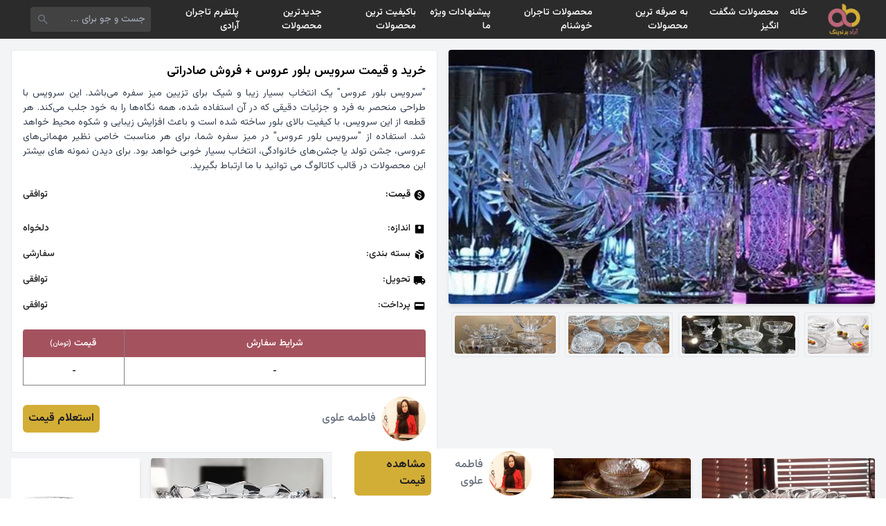

--- FILE ---
content_type: text/html; charset=UTF-8
request_url: https://shp.aradbranding.com/khryd-o-kymt-sroys-blor-aaros-frosh-sadraty
body_size: 16614
content:
<!DOCTYPE html>
<html lang="fa" dir="rtl">

<head>
    <meta charset="UTF-8">
    <meta name="viewport" content="width=device-width, initial-scale=1.0">
    <title>
        خرید و قیمت سرویس بلور عروس + فروش صادراتی امروز ۰۳ بهمن    </title>
    <meta name="description" content="خرید و قیمت سرویس بلور عروس + فروش صادراتی ، مقایسه قیمت خرید و قیمت سرویس بلور عروس + فروش صادراتی ، لیست قیمت خرید و قیمت سرویس بلور عروس + فروش صادراتی ، قیمت روز خرید و قیمت سرویس بلور عروس + فروش صادراتی ، مشخصات فنی خرید و قیمت سرویس بلور عروس + فروش صادراتی ، ارزانترین خرید و قیمت سرویس بلور عروس + فروش صادراتی ، تخفیف های خرید و قیمت سرویس بلور عروس + فروش صادراتی" />
    <link rel="canonical" href="https://shp.aradbranding.com/khryd-o-kymt-sroys-blor-aaros-frosh-sadraty" />
    <link rel="manifest" href="https://shp.aradbranding.com/manifest.json">
    <link rel="stylesheet" href="https://shp.aradbranding.com/css/fontstyle.css">
    <link rel="stylesheet" href="https://shp.aradbranding.com/frontEnd/all.min.css" />
    <link href="https://shp.aradbranding.com/frontEnd/image/icons/fav.png" rel="shortcut icon" type="image/png">
    <link href="https://shp.aradbranding.com/frontEnd/image/icons/fav.png" rel="apple-touch-icon">
    <meta name="google-site-verification" content="oTPswEeelQwt8zsM0O8SgOIo7-xqsof-W9njJrc_8DY" />
    <meta name="robots" content="index, follow, max-image-preview:large, max-snippet:-1, max-video-preview:-1" />
    <meta name="theme-color" content="#d3ae37" />
    <link rel="stylesheet" href="https://shp.aradbranding.com/css/frontstyle.css?v=1767442617">    <link rel="preload" as="style" href="https://shp.aradbranding.com/build/assets/app-0jfN4PPA.css" /><link rel="stylesheet" href="https://shp.aradbranding.com/build/assets/app-0jfN4PPA.css" />    
    
    <script type="application/ld+json">
    {
        "@context": "https://schema.org",
        "@type": "Organization",
        "name": "آراد برندینگ",
        "alternateName": "Arad Branding",
        "url": "https://shp.aradbranding.com",
        "logo": "https://shp.aradbranding.com/frontEnd/image/aradbrandingdark.jpg",
        "description": "تجارتخانه آنلاین خرید و فروش عمده کالا. بهترین قیمت‌های روز بازار، تنوع محصولات، و خدمات حرفه‌ای برای تجار و بازرگانان",
        "contactPoint": [
            {
                "@type": "ContactPoint",
                "telephone": "+98-991-205-8604",
                "contactType": "customer service",
                "availableLanguage": ["Persian", "fa"],
                "areaServed": "IR"
            },
            {
                "@type": "ContactPoint",
                "telephone": "+98-991-298-1406",
                "contactType": "sales",
                "availableLanguage": ["Persian", "fa"],
                "areaServed": "IR"
            }
        ],
        "address": {
            "@type": "PostalAddress",
            "addressCountry": "IR",
            "addressLocality": "تهران"
        },
        "sameAs": [
            "https://instagram.com/aradbranding",
            "https://t.me/aradbranding",
            "https://linkedin.com/company/aradbranding"
        ]
    }
    </script>

    
    <script type="application/ld+json">
    {
        "@context": "https://schema.org",
        "@type": "WebSite",
        "name": "آراد برندینگ",
        "url": "https://shp.aradbranding.com",
        "potentialAction": {
            "@type": "SearchAction",
            "target": {
                "@type": "EntryPoint",
                "urlTemplate": "https://shp.aradbranding.com/search?q={search_term_string}"
            },
            "query-input": "required name=search_term_string"
        }
    }
    </script>
    
        
        <script type="application/ld+json">
    {
        "@context": "https://schema.org/",
        "@type": "Product",
        "name": "خرید و قیمت سرویس بلور عروس + فروش صادراتی",
        "image": {
            "@type": "ImageObject",
            "url": "https://shp.aradbranding.com/images/2024/04/1712129337_ظرف بلور (2).webp",
            "contentUrl": "https://shp.aradbranding.com/images/2024/04/1712129337_ظرف بلور (2).webp"
        },
        "description": "&quot;سرویس بلور عروس&quot; یک انتخاب بسیار زیبا و شیک برای تزیین میز سفره می‌باشد. این سرویس با طراحی منحصر به فرد و جزئیات دقیقی که در آن استفاده شده، همه نگاه‌ها را به خود جلب می‌کند. هر قطعه از این سرویس، با کیفیت بالای بلور ساخته شده است و باعث افزایش زیبایی و شکوه محیط خواهد شد. استفاده از &quot;سرویس بلور عروس&quot; در میز سفره شما، برای هر مناسبت خاصی نظیر مهمانی‌های عروسی، جشن تولد یا جشن‌های خانوادگی، انتخاب بسیار خوبی خواهد بود. برای دیدن نمونه های بیشتر این محصولات در قالب کاتالوگ می توانید با ما ارتباط بگیرید.",
        "sku": "25461",
        "url": "https://shp.aradbranding.com/khryd-o-kymt-sroys-blor-aaros-frosh-sadraty",
                "brand": {
            "@type": "Brand",
            "name": "فاطمه علوی"
        },
                            }
    </script>

    
    <script type="application/ld+json">
    {
        "@context": "https://schema.org",
        "@type": "BreadcrumbList",
        "itemListElement": [
            {
                "@type": "ListItem",
                "position": 1,
                "name": "خانه",
                "item": "https://shp.aradbranding.com"
            }
                        ,
            {
                "@type": "ListItem",
                "position": 2,
                "name": "بلور",
                "item": "https://shp.aradbranding.com/category/blor"
            }
                        ,
            {
                "@type": "ListItem",
                "position": 3,
                "name": "خرید و قیمت سرویس بلور عروس + فروش صادراتی"
            }
        ]
    }
    </script>
</head>

<body>
        <!-- هدر -->
    <header class="w-full h-14 flex items-center bg-[#2b2b2b] fixed p-2 md:px-8 right-0 top-0 z-50">
        <!-- لوگو -->
        <a href="/" class="w-1/6 md:w-fit flex justify-center items-center">
            <img src="https://aradbranding.com/fa/assets/frontend/images/arad-logo.png" alt="logo" width="60"
                height="60" class="p-1">
        </a>

        <!-- منو دسکتاپ -->
        <div class="w-10/12 justify-start items-center px-4 hidden md:block">
            <ul class="flex text-sm font-medium text-white">
                <li class="p-2 hover:text-yellow-500">
                    <a rel="nofollow" href="https://shp.aradbranding.com">خانه</a>
                </li>


            </li>
            <li class="p-2 hover:text-yellow-500">
                <a rel="nofollow" href="https://shp.aradbranding.com/search?query=%D8%A7%D8%B3%D8%AA%D8%AB%D9%86%D8%A7%DB%8C%DB%8C">محصولات شگفت انگیز</a>
            </li>
            
                
                <li class="p-2 hover:text-yellow-500">
                    <a rel="nofollow" href="https://shp.aradbranding.com/search?query=%D8%A8%D9%87+%D8%B5%D8%B1%D9%81%D9%87">به صرفه ترین محصولات  </a>
                </li>
    
                <li class="p-2 hover:text-yellow-500">
                    <a rel="nofollow" href="https://shp.aradbranding.com/search?query=%D8%A8%D8%A7%D9%88%D8%B1+%D9%86%DA%A9%D8%B1%D8%AF%D9%86%DB%8C">محصولات تاجران خوشنام</a>
                </li>
    
                <li class="p-2 hover:text-yellow-500">
                    <a rel="nofollow" href="https://shp.aradbranding.com/search?query=%D9%88%DB%8C%DA%98%D9%87">پیشنهادات ویژه ما</a>
                </li>
    
                <li class="p-2 hover:text-yellow-500"><a rel="nofollow"
                        href="https://shp.aradbranding.com/search?query=%D8%A8%D8%A7%DA%A9%DB%8C%D9%81%DB%8C%D8%AA">باکیفیت ترین محصولات</a>
                </li>
    
    
                <li class="p-2 hover:text-yellow-500">
                    <a rel="nofollow" href="https://shp.aradbranding.com/search?query=%D8%AC%D8%AF%DB%8C%D8%AF">جدیدترین محصولات</a>
                </li>

                <li class="p-2 hover:text-yellow-500">
                    <a rel="nofollow" href="https://shp.aradbranding.com/consultant/login">پلتفرم تاجران آرادی</a>
                </li>
            </ul>
        </div>

        <!-- سرچ بار -->
        <div class="w-9/12 h-full flex md:w-2/12 items-center pr-2 pl-3">
            <form method="get" action="/search"
                class="w-full h-9 flex items-center bg-[#424242] rounded">
                <input type="text" id="search" name="query" placeholder="جست و جو برای ..."
                    class="w-full h-full items-center text-sm text-white p-2 bg-[#424242] rounded outline-none">
                <button type="submit" class="w-9 h-9 flex items-center px-2">
                    <svg xmlns="http://www.w3.org/2000/svg" height="24" viewBox="0 -960 960 960" width="24"
                        fill='#6b7280'>
                        <path
                            d="M384.035-336Q284-336 214-406t-70-170q0-100 70-170t170-70q100 0 170 70t70 170.035q0 40.381-12.5 76.173T577-434l214 214q11 11 11 25t-11 25q-11 11-25.5 11T740-170L526-383q-30 22-65.792 34.5T384.035-336ZM384-408q70 0 119-49t49-119q0-70-49-119t-119-49q-70 0-119 49t-49 119q0 70 49 119t119 49Z" />
                    </svg>
                </button>
            </form>
        </div>

        <!-- منو برگر -->
        <div class="w-1/12 md:w-5/12 flex md:hidden justify-end">
            <div class="menu-burger">
                <div class="burger-inner"></div>
            </div>
        </div>
    </header>

    <!-- منو موبایلی -->
    <div class="menu w-full bg-white p-4" style="z-index: 99">
        <ul class="w-full text-center text-sm font-medium text-black">
            <li class="p-2 hover:text-yellow-500 border-b border-gray-300 border-dashed">
                <a rel="nofollow" href="https://shp.aradbranding.com">خانه</a>
            </li>
             
            <li class="p-2 hover:text-yellow-500 border-b border-gray-300 border-dashed">
                <a rel="nofollow" href="https://shp.aradbranding.com/search?query=%D8%A7%D8%B3%D8%AA%D8%AB%D9%86%D8%A7%DB%8C%DB%8C">محصولات شگفت انگیز</a>
            </li>
            
            
            <li class="p-2 hover:text-yellow-500 border-b border-gray-300 border-dashed">
                <a rel="nofollow" href="https://shp.aradbranding.com/search?query=%D8%A8%D9%87+%D8%B5%D8%B1%D9%81%D9%87">به صرفه ترین محصولات  </a>
            </li>

            <li class="p-2 hover:text-yellow-500 border-b border-gray-300 border-dashed">
                <a rel="nofollow" href="https://shp.aradbranding.com/search?query=%D8%A8%D8%A7%D9%88%D8%B1+%D9%86%DA%A9%D8%B1%D8%AF%D9%86%DB%8C">محصولات تاجران خوشنام</a>
            </li>

            <li class="p-2 hover:text-yellow-500 border-b border-gray-300 border-dashed">
                <a rel="nofollow" href="https://shp.aradbranding.com/search?query=%D9%88%DB%8C%DA%98%D9%87">پیشنهادات ویژه ما</a>
            </li>

            <li class="p-2 hover:text-yellow-500 border-b border-gray-300 border-dashed"><a rel="nofollow"
                    href="https://shp.aradbranding.com/search?query=%D8%A8%D8%A7%DA%A9%DB%8C%D9%81%DB%8C%D8%AA">باکیفیت ترین محصولات</a>
            </li>


            <li class="p-2 hover:text-yellow-500 border-b border-gray-300 border-dashed">
                <a rel="nofollow" href="https://shp.aradbranding.com/search?query=%D8%AC%D8%AF%DB%8C%D8%AF">جدیدترین محصولات</a>
            </li>

            <li class="p-2 hover:text-yellow-500 border-b border-gray-300 border-dashed">
                <a rel="nofollow" href="https://shp.aradbranding.com/consultant/login">پلتفرم تاجران آرادی</a>
            </li>
        </ul>
    </div>

        
    <main role="main" class="min-h-screen bg-gray-100 mt-14 p-4">

        
        <article itemscope itemtype="https://schema.org/Product" class="w-full flex flex-wrap">
            
            <div class="w-full md:w-1/2 p-0 md:pl-2">
                
                <figure class="w-full h-[35vh] md:h-[51vh]" itemprop="image" itemscope itemtype="https://schema.org/ImageObject">
                    <img src="https://shp.aradbranding.com/images/2024/04/1712129337_ظرف بلور (2).webp" 
                         alt="خرید و قیمت سرویس بلور عروس + فروش صادراتی" 
                         id="product_main_image"
                         itemprop="url contentUrl"
                         class="w-full h-full object-cover rounded shadow-md">
                    <meta itemprop="caption" content="خرید و قیمت سرویس بلور عروس + فروش صادراتی">
                </figure>

                
                <nav aria-label="گالری تصاویر محصول" class="w-full h-[10vh] flex justify-center items-start mt-3 overflow-x-auto">
                                            <figure class="h-[90%] aspect-square border border-gray-200 rounded p-1 mx-1 cursor-pointer">
                            <img onclick="changeMainImage(this)" 
                                 src="https://shp.aradbranding.com/images/2024/04/1712129337_ظرف بلور (3).webp" 
                                 alt="تصویر 1 از خرید و قیمت سرویس بلور عروس + فروش صادراتی"
                                 class="w-full h-full object-cover rounded" 
                                 loading="lazy" 
                                 decoding="async">
                        </figure>
                                            <figure class="h-[90%] aspect-square border border-gray-200 rounded p-1 mx-1 cursor-pointer">
                            <img onclick="changeMainImage(this)" 
                                 src="https://shp.aradbranding.com/images/2024/04/1712129337_ظرف بلور (4).webp" 
                                 alt="تصویر 2 از خرید و قیمت سرویس بلور عروس + فروش صادراتی"
                                 class="w-full h-full object-cover rounded" 
                                 loading="lazy" 
                                 decoding="async">
                        </figure>
                                            <figure class="h-[90%] aspect-square border border-gray-200 rounded p-1 mx-1 cursor-pointer">
                            <img onclick="changeMainImage(this)" 
                                 src="https://shp.aradbranding.com/images/2024/04/1712129337_ظرف بلور (5).webp" 
                                 alt="تصویر 3 از خرید و قیمت سرویس بلور عروس + فروش صادراتی"
                                 class="w-full h-full object-cover rounded" 
                                 loading="lazy" 
                                 decoding="async">
                        </figure>
                                            <figure class="h-[90%] aspect-square border border-gray-200 rounded p-1 mx-1 cursor-pointer">
                            <img onclick="changeMainImage(this)" 
                                 src="https://shp.aradbranding.com/images/2024/04/1712129337_ظرف بلور (6).webp" 
                                 alt="تصویر 4 از خرید و قیمت سرویس بلور عروس + فروش صادراتی"
                                 class="w-full h-full object-cover rounded" 
                                 loading="lazy" 
                                 decoding="async">
                        </figure>
                                    </nav>
            </div>

            
            <section class="w-full md:w-1/2 p-0 md:pr-2 md:m-0">
                <div class="w-full bg-white border border-gray-200 rounded p-4 mb-2">
                    
                    <header>
                        <h1 class="text-lg text-black font-semibold mb-2" itemprop="name">خرید و قیمت سرویس بلور عروس + فروش صادراتی</h1>
                    </header>
                    <p class="text-[14px] text-gray-700 text-justify font-[400]" itemprop="description">&quot;سرویس بلور عروس&quot; یک انتخاب بسیار زیبا و شیک برای تزیین میز سفره می‌باشد. این سرویس با طراحی منحصر به فرد و جزئیات دقیقی که در آن استفاده شده، همه نگاه‌ها را به خود جلب می‌کند. هر قطعه از این سرویس، با کیفیت بالای بلور ساخته شده است و باعث افزایش زیبایی و شکوه محیط خواهد شد. استفاده از &quot;سرویس بلور عروس&quot; در میز سفره شما، برای هر مناسبت خاصی نظیر مهمانی‌های عروسی، جشن تولد یا جشن‌های خانوادگی، انتخاب بسیار خوبی خواهد بود. برای دیدن نمونه های بیشتر این محصولات در قالب کاتالوگ می توانید با ما ارتباط بگیرید.</p>
                    <meta itemprop="sku" content="25461">
                    <link itemprop="url" href="https://shp.aradbranding.com/khryd-o-kymt-sroys-blor-aaros-frosh-sadraty">


                    
                                        <div class="w-full flex mt-3 justify-between items-center border-gray-300 text-[14px] md:text-[14px] ext-aradFontDark py-2">
                        <div class="flex items-center">
                            <svg xmlns="http://www.w3.org/2000/svg" height="18" viewBox="0 -960 960 960" width="18" aria-hidden="true">
                                <path d="M444-200h70v-50q50-9 86-39t36-89q0-42-24-77t-96-61q-60-20-83-35t-23-41q0-26 18.5-41t53.5-15q32 0 50 15.5t26 38.5l64-26q-11-35-40.5-61T516-710v-50h-70v50q-50 11-78 44t-28 74q0 47 27.5 76t86.5 50q63 23 87.5 41t24.5 47q0 33-23.5 48.5T486-314q-33 0-58.5-20.5T390-396l-66 26q14 48 43.5 77.5T444-252v52Zm36 120q-83 0-156-31.5T197-197q-54-54-85.5-127T80-480q0-83 31.5-156T197-763q54-54 127-85.5T480-880q83 0 156 31.5T763-763q54 54 85.5 127T880-480q0 83-31.5 156T763-197q-54 54-127 85.5T480-80Z" />
                            </svg>
                            <p class="pr-1">قیمت:</p>
                        </div>
                        <span id="product-price" class="text-aradFontDark product-price">
                            توافقی                        </span>
                                            </div>


                    
                    <dl class="w-full mt-3">
                        
                        <div class="w-full flex justify-between items-center text-[14px] md:text-[14px] text-aradFontDark py-2">
                            <dt class="flex items-center">
                                <svg xmlns="http://www.w3.org/2000/svg" height="18" viewBox="0 -960 960 960" width="18" aria-hidden="true">
                                    <path d="M480-480q50 0 85-35t35-85q0-50-35-85t-85-35q-50 0-85 35t-35 85q0 50 35 85t85 35Zm-66-102q-8 0-13-5t-5-13q0-8 5-13t13-5q8 0 13 5t5 13q0 8-5 13t-13 5Zm66 0q-8 0-13-5t-5-13q0-8 5-13t13-5q8 0 13 5t5 13q0 8-5 13t-13 5Zm66 0q-8 0-13-5t-5-13q0-8 5-13t13-5q8 0 13 5t5 13q0 8-5 13t-13 5ZM216-144q-29.7 0-50.85-21.15Q144-186.3 144-216v-528q0-29.7 21.15-50.85Q186.3-816 216-816h528q29.7 0 50.85 21.15Q816-773.7 816-744v528q0 29.7-21.15 50.85Q773.7-144 744-144H216Z" />
                                </svg>
                                <span class="pr-1">اندازه:</span>
                            </dt>
                            <dd id="product-size" class="product-size">دلخواه</dd>
                        </div>
                        
                        
                        <div class="w-full flex justify-between items-center text-[14px] md:text-[14px] text-aradFontDark py-2">
                            <dt class="flex items-center">
                                <svg xmlns="http://www.w3.org/2000/svg" height="18" viewBox="0 -960 960 960" width="18" aria-hidden="true">
                                    <path d="M444-105v-354L144-632v312q0 20 9.5 36t26.5 26l264 153Zm72 0 264-153q17-10 26.5-26t9.5-36v-312L516-459v354Zm152-526 118-68-270-155q-17-10-36-10t-36 10l-81 47 305 176ZM480-522l117-67-307-177-117 68 307 176Z" />
                                </svg>
                                <span class="pr-1">بسته‌ بندی:</span>
                            </dt>
                            <dd class="text-aradFontDark">سفارشی</dd>
                        </div>

                        
                        <div class="w-full flex justify-between items-center text-[14px] md:text-[14px] text-aradFontDark py-2">
                            <dt class="flex items-center">
                                <svg xmlns="http://www.w3.org/2000/svg" height="18" viewBox="0 -960 960 960" width="18" aria-hidden="true">
                                    <path d="M240-160q-50 0-85-35t-35-85H40v-440q0-33 23.5-56.5T120-800h560v160h120l120 160v200h-80q0 50-35 85t-85 35q-50 0-85-35t-35-85H360q0 50-35 85t-85 35Zm0-80q17 0 28.5-11.5T280-280q0-17-11.5-28.5T240-320q-17 0-28.5 11.5T200-280q0 17 11.5 28.5T240-240Zm480 0q17 0 28.5-11.5T760-280q0-17-11.5-28.5T720-320q-17 0-28.5 11.5T680-280q0 17 11.5 28.5T720-240Zm-40-200h170l-90-120h-80v120Z" />
                                </svg>
                                <span class="pr-1">تحویل:</span>
                            </dt>
                            <dd class="text-aradFontDark">توافقی</dd>
                        </div>

                        
                        <div class="w-full flex justify-between items-center text-[14px] md:text-[14px] text-aradFontDark py-2">
                            <dt class="flex items-center">
                                <svg xmlns="http://www.w3.org/2000/svg" height="18" viewBox="0 -960 960 960" width="18" aria-hidden="true">
                                    <path d="M168-192q-29 0-50.5-21.5T96-264v-432q0-29 21.5-50.5T168-768h624q30 0 51 21.5t21 50.5v432q0 29-21 50.5T792-192H168Zm0-288h624v-144H168v144Z" />
                                </svg>
                                <span class="pr-1">پرداخت:</span>
                            </dt>
                            <dd class="text-aradFontDark">توافقی</dd>
                        </div>
                    </dl>

                    <table class="w-full mt-4 table-auto whitespace-no-wrap">
                        <thead>
                            <tr class="w-full flex">
                                <th
                                    class="w-9/12 h-10 flex justify-center items-center font-medium text-white text-[14px] bg-[#a5525f] rounded-tr border-l border-[#808080]">
                                    شرایط سفارش</th>
                                <th
                                    class="w-3/12 h-10 flex justify-center items-center font-medium text-white text-[14px] bg-[#a5525f] rounded-tl">
                                    قیمت <span class="text-[10px] mr-1"> (تومان)</span></th>
                            </tr>
                        </thead>
                        <tbody>
                                                            <tr class="w-full flex border border-t-0 border-[#808080] odd:bg-white even:bg-[#eee]">
                                    <td
                                        class="w-9/12 h-10 flex justify-center items-center text-[12px] text-black border-l border-[#808080]">
                                        -</td>
                                    <td class="w-3/12 h-10 flex justify-center items-center text-[12px] text-black"> -
                                    </td>
                                </tr>
                            

                        </tbody>
                    </table>

                    
                                                                <footer class="w-full flex justify-between items-center mt-4" itemprop="brand" itemscope itemtype="https://schema.org/Brand">
                            <div class="flex justify-center items-center gap-2">
                                <a href="https://shp.aradbranding.com/consultant/720"
                                    rel="noopener noreferrer nofollow">
                                    <img class="w-16 h-16 object-cover rounded-full"
                                        src="https://shp.aradbranding.com/images/consultant/1709992219_17079188094116.jpg"
                                        alt="فاطمه علوی" 
                                        itemprop="logo"
                                        loading="lazy" decoding="async">
                                </a>
                                <div class="text-right font-medium pr-2">
                                    <a href="https://shp.aradbranding.com/consultant/720"
                                        class="text-[16px] text-gray-500"
                                        itemprop="name">فاطمه علوی</a>
                                </div>
                            </div>
                            <a class="bg-aradDirtyGold text-aradFontDark py-2 px-2 rounded-md font-bold"
                                href="https://shp.aradbranding.com/consultant/720">استعلام قیمت</a>
                        </footer>
                                    </div>
            </section>
        </article>



        
        <aside aria-label="محصولات مرتبط" class="w-full">
            <h2 class="sr-only">محصولات مشابه</h2>
            <!-- نمایش موبایل: Grid 2 ستونه -->
            <div class="grid grid-cols-2 gap-4 md:hidden">
                                    <div class="w-full">
                        <div class="w-full flex flex-col relative bg-white rounded shadow-md hover:shadow-lg transition-all">
                            <a href="https://shp.aradbranding.com/kymt-agyl-khory-blor-asfhan-ba-kyfyt-arzan-khryd-aamdh" rel="noopener noreferrer nofollow">
                                <img src="https://shp.aradbranding.com/images/2024/03/1709715383_آجیل-خوری-min-1.jpg" alt="قیمت آجیل خوری بلور اصفهان با کیفیت ارزان + خرید عمده"
                                    class="w-full aspect-square rounded-t object-cover object-top">
                            </a>
                            <a href="https://shp.aradbranding.com/kymt-agyl-khory-blor-asfhan-ba-kyfyt-arzan-khryd-aamdh" class="w-full font-medium p-2 text-right">
                                <h3 class="text-[14px] text-clip">قیمت آجیل خوری بلور اصفهان با کیفیت ارزان + خرید عمده</h3>
                            </a>

                                                            <div class="w-full flex flex-wrap justify-center px-2 pb-1 rounded-md">
                                    <div class="w-full flex justify-center items-center pb-1">
                                        <a href="https://shp.aradbranding.com/kymt-agyl-khory-blor-asfhan-ba-kyfyt-arzan-khryd-aamdh" rel="noopener noreferrer nofollow"
                                            class="w-full text-center bg-aradDirtyGold text-aradDark text-[12px] p-2 rounded-md">مشاهده قیمت</a>
                                    </div>
                                </div>
                                                        
                            
                            <div class="w-full flex justify-center items-center mb-2">
                                                                    <a href="https://shp.aradbranding.com/tag/agyl-khory-blor"
                                        class="text-[12px] md:text-[14px] text-gray-500 font-medium hover:text-aradPink transition-colors">
                                        آجیل خوری بلور
                                    </a>
                                                            </div>
                        </div>
                    </div>
                                    <div class="w-full">
                        <div class="w-full flex flex-col relative bg-white rounded shadow-md hover:shadow-lg transition-all">
                            <a href="https://shp.aradbranding.com/khryd-sroys-ghthakhory-blor-kymt-frosh-astthnayy" rel="noopener noreferrer nofollow">
                                <img src="https://shp.aradbranding.com/images/2024/03/1709802356_6878049_11_11zon.jpg" alt="خرید سرویس غذاخوری بلور + قیمت فروش استثنایی"
                                    class="w-full aspect-square rounded-t object-cover object-top">
                            </a>
                            <a href="https://shp.aradbranding.com/khryd-sroys-ghthakhory-blor-kymt-frosh-astthnayy" class="w-full font-medium p-2 text-right">
                                <h3 class="text-[14px] text-clip">خرید سرویس غذاخوری بلور + قیمت فروش استثنایی</h3>
                            </a>

                                                            <div class="w-full flex flex-wrap justify-center px-2 pb-1 rounded-md">
                                    <div class="w-full flex justify-center items-center pb-1">
                                        <a href="https://shp.aradbranding.com/khryd-sroys-ghthakhory-blor-kymt-frosh-astthnayy" rel="noopener noreferrer nofollow"
                                            class="w-full text-center bg-aradDirtyGold text-aradDark text-[12px] p-2 rounded-md">مشاهده قیمت</a>
                                    </div>
                                </div>
                                                        
                            
                            <div class="w-full flex justify-center items-center mb-2">
                                                                    <a href="https://shp.aradbranding.com/tag/sroys-ghthakhory"
                                        class="text-[12px] md:text-[14px] text-gray-500 font-medium hover:text-aradPink transition-colors">
                                        سرویس غذاخوری
                                    </a>
                                                            </div>
                        </div>
                    </div>
                                    <div class="w-full">
                        <div class="w-full flex flex-col relative bg-white rounded shadow-md hover:shadow-lg transition-all">
                            <a href="https://shp.aradbranding.com/kymt-khryd-myoh-khory-krystal-payh-dar-ba-frosh-aamdh" rel="noopener noreferrer nofollow">
                                <img src="https://shp.aradbranding.com/images/2024/03/j6QZBu1tCcMK0SRB.jpg" alt="قیمت خرید میوه خوری کریستال پایه دار + فروش ویژه"
                                    class="w-full aspect-square rounded-t object-cover object-top">
                            </a>
                            <a href="https://shp.aradbranding.com/kymt-khryd-myoh-khory-krystal-payh-dar-ba-frosh-aamdh" class="w-full font-medium p-2 text-right">
                                <h3 class="text-[14px] text-clip">قیمت خرید میوه خوری کریستال پایه دار + فروش ویژه</h3>
                            </a>

                                                            <div class="w-full flex flex-wrap justify-center px-2 pb-1 rounded-md">
                                    <div class="w-full flex justify-center items-center pb-1">
                                        <a href="https://shp.aradbranding.com/kymt-khryd-myoh-khory-krystal-payh-dar-ba-frosh-aamdh" rel="noopener noreferrer nofollow"
                                            class="w-full text-center bg-aradDirtyGold text-aradDark text-[12px] p-2 rounded-md">مشاهده قیمت</a>
                                    </div>
                                </div>
                                                        
                            
                            <div class="w-full flex justify-center items-center mb-2">
                                                                    <a href="https://shp.aradbranding.com/tag/thrf-myoh"
                                        class="text-[12px] md:text-[14px] text-gray-500 font-medium hover:text-aradPink transition-colors">
                                        ظرف میوه
                                    </a>
                                                            </div>
                        </div>
                    </div>
                                    <div class="w-full">
                        <div class="w-full flex flex-col relative bg-white rounded shadow-md hover:shadow-lg transition-all">
                            <a href="https://shp.aradbranding.com/khryd-o-kymt-thrf-blor-payh-dar-frosh-sadraty" rel="noopener noreferrer nofollow">
                                <img src="https://shp.aradbranding.com/images/2024/03/1709983964_image - 2024-03-09T145418.401.webp" alt="خرید و قیمت ظرف بلور پایه دار + فروش صادراتی"
                                    class="w-full aspect-square rounded-t object-cover object-top">
                            </a>
                            <a href="https://shp.aradbranding.com/khryd-o-kymt-thrf-blor-payh-dar-frosh-sadraty" class="w-full font-medium p-2 text-right">
                                <h3 class="text-[14px] text-clip">خرید و قیمت ظرف بلور پایه دار + فروش صادراتی</h3>
                            </a>

                                                            <div class="w-full flex flex-wrap justify-center px-2 pb-1 rounded-md">
                                    <div class="w-full flex justify-center items-center pb-1">
                                        <a href="https://shp.aradbranding.com/khryd-o-kymt-thrf-blor-payh-dar-frosh-sadraty" rel="noopener noreferrer nofollow"
                                            class="w-full text-center bg-aradDirtyGold text-aradDark text-[12px] p-2 rounded-md">مشاهده قیمت</a>
                                    </div>
                                </div>
                                                        
                            
                            <div class="w-full flex justify-center items-center mb-2">
                                                                    <a href="https://shp.aradbranding.com/tag/ظروف بلور"
                                        class="text-[12px] md:text-[14px] text-gray-500 font-medium hover:text-aradPink transition-colors">
                                        ظروف بلور
                                    </a>
                                                            </div>
                        </div>
                    </div>
                                    <div class="w-full">
                        <div class="w-full flex flex-col relative bg-white rounded shadow-md hover:shadow-lg transition-all">
                            <a href="https://shp.aradbranding.com/khryd-shyryny-khory-payh-dar-krystal-kymt-frosh-astthnayy" rel="noopener noreferrer nofollow">
                                <img src="https://shp.aradbranding.com/images/2024/03/1709985093_025ec283a71d99432944c8854b1de1631b17ea07_1643002211.webp" alt="خرید شیرینی خوری پایه دار کریستال + قیمت فروش استثنایی"
                                    class="w-full aspect-square rounded-t object-cover object-top">
                            </a>
                            <a href="https://shp.aradbranding.com/khryd-shyryny-khory-payh-dar-krystal-kymt-frosh-astthnayy" class="w-full font-medium p-2 text-right">
                                <h3 class="text-[14px] text-clip">خرید شیرینی خوری پایه دار کریستال + قیمت فروش استثنایی</h3>
                            </a>

                                                            <div class="w-full flex flex-wrap justify-center px-2 pb-1 rounded-md">
                                    <div class="w-full flex justify-center items-center pb-1">
                                        <a href="https://shp.aradbranding.com/khryd-shyryny-khory-payh-dar-krystal-kymt-frosh-astthnayy" rel="noopener noreferrer nofollow"
                                            class="w-full text-center bg-aradDirtyGold text-aradDark text-[12px] p-2 rounded-md">مشاهده قیمت</a>
                                    </div>
                                </div>
                                                        
                            
                            <div class="w-full flex justify-center items-center mb-2">
                                                                    <a href="https://shp.aradbranding.com/tag/shyryny-khory-brngy"
                                        class="text-[12px] md:text-[14px] text-gray-500 font-medium hover:text-aradPink transition-colors">
                                        شیرینی خوری
                                    </a>
                                                            </div>
                        </div>
                    </div>
                                    <div class="w-full">
                        <div class="w-full flex flex-col relative bg-white rounded shadow-md hover:shadow-lg transition-all">
                            <a href="https://shp.aradbranding.com/kymt-kash-blor-bzrg-khryd-baor-nkrdny" rel="noopener noreferrer nofollow">
                                <img src="https://shp.aradbranding.com/images/2024/03/1710055136_1952320_11zon.jpg" alt="قیمت کاسه بلور بزرگ + خرید باور نکردنی"
                                    class="w-full aspect-square rounded-t object-cover object-top">
                            </a>
                            <a href="https://shp.aradbranding.com/kymt-kash-blor-bzrg-khryd-baor-nkrdny" class="w-full font-medium p-2 text-right">
                                <h3 class="text-[14px] text-clip">قیمت کاسه بلور بزرگ + خرید باور نکردنی</h3>
                            </a>

                                                            <div class="w-full flex flex-wrap justify-center px-2 pb-1 rounded-md">
                                    <div class="w-full flex justify-center items-center pb-1">
                                        <a href="https://shp.aradbranding.com/kymt-kash-blor-bzrg-khryd-baor-nkrdny" rel="noopener noreferrer nofollow"
                                            class="w-full text-center bg-aradDirtyGold text-aradDark text-[12px] p-2 rounded-md">مشاهده قیمت</a>
                                    </div>
                                </div>
                                                        
                            
                            <div class="w-full flex justify-center items-center mb-2">
                                                                    <a href="https://shp.aradbranding.com/tag/kash-blor"
                                        class="text-[12px] md:text-[14px] text-gray-500 font-medium hover:text-aradPink transition-colors">
                                        کاسه بلور
                                    </a>
                                                            </div>
                        </div>
                    </div>
                                    <div class="w-full">
                        <div class="w-full flex flex-col relative bg-white rounded shadow-md hover:shadow-lg transition-all">
                            <a href="https://shp.aradbranding.com/khryd-o-frosh-parch-blor-ayrany-ba-shrayt-fok-alaaadh" rel="noopener noreferrer nofollow">
                                <img src="https://shp.aradbranding.com/images/2024/03/1710062190_پارچ-و-لیوان-ادیت-min.webp" alt="خرید و فروش پارچ بلور ایرانی با شرایط فوق العاده"
                                    class="w-full aspect-square rounded-t object-cover object-top">
                            </a>
                            <a href="https://shp.aradbranding.com/khryd-o-frosh-parch-blor-ayrany-ba-shrayt-fok-alaaadh" class="w-full font-medium p-2 text-right">
                                <h3 class="text-[14px] text-clip">خرید و فروش پارچ بلور ایرانی با شرایط فوق العاده</h3>
                            </a>

                                                            <div class="w-full flex flex-wrap justify-center px-2 pb-1 rounded-md">
                                    <div class="w-full flex justify-center items-center pb-1">
                                        <a href="https://shp.aradbranding.com/khryd-o-frosh-parch-blor-ayrany-ba-shrayt-fok-alaaadh" rel="noopener noreferrer nofollow"
                                            class="w-full text-center bg-aradDirtyGold text-aradDark text-[12px] p-2 rounded-md">مشاهده قیمت</a>
                                    </div>
                                </div>
                                                        
                            
                            <div class="w-full flex justify-center items-center mb-2">
                                                                    <a href="https://shp.aradbranding.com/tag/parch-blor"
                                        class="text-[12px] md:text-[14px] text-gray-500 font-medium hover:text-aradPink transition-colors">
                                        پارچ بلور
                                    </a>
                                                            </div>
                        </div>
                    </div>
                                    <div class="w-full">
                        <div class="w-full flex flex-col relative bg-white rounded shadow-md hover:shadow-lg transition-all">
                            <a href="https://shp.aradbranding.com/kymt-khryd-kymt-sroys-krystal-nfrh-aamdh-bh-srfh-o-arzan" rel="noopener noreferrer nofollow">
                                <img src="https://shp.aradbranding.com/images/2024/03/1710084029_3FrYn4Rz67MFKPOUALPzMRaLVQ8PgYCrJp9QcWkBSTI35d7nIg.jpg_512X512X70_15_11zon.jpeg" alt="قیمت خرید قیمت سرویس کریستال ۱۸ نفره عمده به صرفه و ارزان"
                                    class="w-full aspect-square rounded-t object-cover object-top">
                            </a>
                            <a href="https://shp.aradbranding.com/kymt-khryd-kymt-sroys-krystal-nfrh-aamdh-bh-srfh-o-arzan" class="w-full font-medium p-2 text-right">
                                <h3 class="text-[14px] text-clip">قیمت خرید قیمت سرویس کریستال ۱۸ نفره عمده به صرفه و ارزان</h3>
                            </a>

                                                            <div class="w-full flex flex-wrap justify-center px-2 pb-1 rounded-md">
                                    <div class="w-full flex justify-center items-center pb-1">
                                        <a href="https://shp.aradbranding.com/kymt-khryd-kymt-sroys-krystal-nfrh-aamdh-bh-srfh-o-arzan" rel="noopener noreferrer nofollow"
                                            class="w-full text-center bg-aradDirtyGold text-aradDark text-[12px] p-2 rounded-md">مشاهده قیمت</a>
                                    </div>
                                </div>
                                                        
                            
                            <div class="w-full flex justify-center items-center mb-2">
                                                                    <a href="https://shp.aradbranding.com/tag/sroys-krystal"
                                        class="text-[12px] md:text-[14px] text-gray-500 font-medium hover:text-aradPink transition-colors">
                                        سرویس کریستال
                                    </a>
                                                            </div>
                        </div>
                    </div>
                                    <div class="w-full">
                        <div class="w-full flex flex-col relative bg-white rounded shadow-md hover:shadow-lg transition-all">
                            <a href="https://shp.aradbranding.com/kymt-khryd-shyryny-khory-blor-payh-dar-aamdh-bh-srfh-o-arzan" rel="noopener noreferrer nofollow">
                                <img src="https://shp.aradbranding.com/images/2024/03/1710147822_290924_11zon.jpg" alt="قیمت خرید شیرینی خوری بلور پایه دار عمده به صرفه و ارزان"
                                    class="w-full aspect-square rounded-t object-cover object-top">
                            </a>
                            <a href="https://shp.aradbranding.com/kymt-khryd-shyryny-khory-blor-payh-dar-aamdh-bh-srfh-o-arzan" class="w-full font-medium p-2 text-right">
                                <h3 class="text-[14px] text-clip">قیمت خرید شیرینی خوری بلور پایه دار عمده به صرفه و ارزان</h3>
                            </a>

                                                            <div class="w-full flex flex-wrap justify-center px-2 pb-1 rounded-md">
                                    <div class="w-full flex justify-center items-center pb-1">
                                        <a href="https://shp.aradbranding.com/kymt-khryd-shyryny-khory-blor-payh-dar-aamdh-bh-srfh-o-arzan" rel="noopener noreferrer nofollow"
                                            class="w-full text-center bg-aradDirtyGold text-aradDark text-[12px] p-2 rounded-md">مشاهده قیمت</a>
                                    </div>
                                </div>
                                                        
                            
                            <div class="w-full flex justify-center items-center mb-2">
                                                                    <a href="https://shp.aradbranding.com/tag/shyryny-khory-brngy"
                                        class="text-[12px] md:text-[14px] text-gray-500 font-medium hover:text-aradPink transition-colors">
                                        شیرینی خوری
                                    </a>
                                                            </div>
                        </div>
                    </div>
                                    <div class="w-full">
                        <div class="w-full flex flex-col relative bg-white rounded shadow-md hover:shadow-lg transition-all">
                            <a href="https://shp.aradbranding.com/khryd-bshkab-blor-asfhan-kymt-frosh-astthnayy" rel="noopener noreferrer nofollow">
                                <img src="https://shp.aradbranding.com/images/2024/03/1710152750_IMG_20211013_193600_986.jpg" alt="خرید بشقاب بلور اصفهان + قیمت فروش استثنایی"
                                    class="w-full aspect-square rounded-t object-cover object-top">
                            </a>
                            <a href="https://shp.aradbranding.com/khryd-bshkab-blor-asfhan-kymt-frosh-astthnayy" class="w-full font-medium p-2 text-right">
                                <h3 class="text-[14px] text-clip">خرید بشقاب بلور اصفهان + قیمت فروش استثنایی</h3>
                            </a>

                                                            <div class="w-full flex flex-wrap justify-center px-2 pb-1 rounded-md">
                                    <div class="w-full flex justify-center items-center pb-1">
                                        <a href="https://shp.aradbranding.com/khryd-bshkab-blor-asfhan-kymt-frosh-astthnayy" rel="noopener noreferrer nofollow"
                                            class="w-full text-center bg-aradDirtyGold text-aradDark text-[12px] p-2 rounded-md">مشاهده قیمت</a>
                                    </div>
                                </div>
                                                        
                            
                            <div class="w-full flex justify-center items-center mb-2">
                                                                    <a href="https://shp.aradbranding.com/tag/bshkab-blor"
                                        class="text-[12px] md:text-[14px] text-gray-500 font-medium hover:text-aradPink transition-colors">
                                        بشقاب بلور
                                    </a>
                                                            </div>
                        </div>
                    </div>
                                    <div class="w-full">
                        <div class="w-full flex flex-col relative bg-white rounded shadow-md hover:shadow-lg transition-all">
                            <a href="https://shp.aradbranding.com/khryd-o-frosh-blor-krystal-mdrn-ba-shrayt-fok-alaaadh" rel="noopener noreferrer nofollow">
                                <img src="https://shp.aradbranding.com/images/2024/03/1710227489_400-07-25-8-1100x1100_11zon.jpg" alt="خرید و فروش بلور کریستال مدرن با شرایط فوق العاده"
                                    class="w-full aspect-square rounded-t object-cover object-top">
                            </a>
                            <a href="https://shp.aradbranding.com/khryd-o-frosh-blor-krystal-mdrn-ba-shrayt-fok-alaaadh" class="w-full font-medium p-2 text-right">
                                <h3 class="text-[14px] text-clip">خرید و فروش بلور کریستال مدرن با شرایط فوق العاده</h3>
                            </a>

                                                            <div class="w-full flex flex-wrap justify-center px-2 pb-1 rounded-md">
                                    <div class="w-full flex justify-center items-center pb-1">
                                        <a href="https://shp.aradbranding.com/khryd-o-frosh-blor-krystal-mdrn-ba-shrayt-fok-alaaadh" rel="noopener noreferrer nofollow"
                                            class="w-full text-center bg-aradDirtyGold text-aradDark text-[12px] p-2 rounded-md">مشاهده قیمت</a>
                                    </div>
                                </div>
                                                        
                            
                            <div class="w-full flex justify-center items-center mb-2">
                                                                    <a href="https://shp.aradbranding.com/tag/blor-krystal"
                                        class="text-[12px] md:text-[14px] text-gray-500 font-medium hover:text-aradPink transition-colors">
                                        بلور کریستال
                                    </a>
                                                            </div>
                        </div>
                    </div>
                                    <div class="w-full">
                        <div class="w-full flex flex-col relative bg-white rounded shadow-md hover:shadow-lg transition-all">
                            <a href="https://shp.aradbranding.com/kymt-kndan-blory-tlayy-ba-kyfyt-arzan-khryd-aamdh" rel="noopener noreferrer nofollow">
                                <img src="https://shp.aradbranding.com/images/2024/03/1710235344_280x280 (1).jpg" alt="قیمت قندان بلوری طلایی با کیفیت ارزان + خرید عمده"
                                    class="w-full aspect-square rounded-t object-cover object-top">
                            </a>
                            <a href="https://shp.aradbranding.com/kymt-kndan-blory-tlayy-ba-kyfyt-arzan-khryd-aamdh" class="w-full font-medium p-2 text-right">
                                <h3 class="text-[14px] text-clip">قیمت قندان بلوری طلایی با کیفیت ارزان + خرید عمده</h3>
                            </a>

                                                            <div class="w-full flex flex-wrap justify-center px-2 pb-1 rounded-md">
                                    <div class="w-full flex justify-center items-center pb-1">
                                        <a href="https://shp.aradbranding.com/kymt-kndan-blory-tlayy-ba-kyfyt-arzan-khryd-aamdh" rel="noopener noreferrer nofollow"
                                            class="w-full text-center bg-aradDirtyGold text-aradDark text-[12px] p-2 rounded-md">مشاهده قیمت</a>
                                    </div>
                                </div>
                                                        
                            
                            <div class="w-full flex justify-center items-center mb-2">
                                                                    <a href="https://shp.aradbranding.com/tag/kndan-blor"
                                        class="text-[12px] md:text-[14px] text-gray-500 font-medium hover:text-aradPink transition-colors">
                                        قندان بلور
                                    </a>
                                                            </div>
                        </div>
                    </div>
                                    <div class="w-full">
                        <div class="w-full flex flex-col relative bg-white rounded shadow-md hover:shadow-lg transition-all">
                            <a href="https://shp.aradbranding.com/kymt-khryd-blor-asfhan-sroys-pthyrayy-frosh-aamdh" rel="noopener noreferrer nofollow">
                                <img src="https://shp.aradbranding.com/images/2024/03/1710241796_17034229998117_11zon.jpg" alt="قیمت خرید بلور اصفهان سرویس پذیرایی با فروش عمده"
                                    class="w-full aspect-square rounded-t object-cover object-top">
                            </a>
                            <a href="https://shp.aradbranding.com/kymt-khryd-blor-asfhan-sroys-pthyrayy-frosh-aamdh" class="w-full font-medium p-2 text-right">
                                <h3 class="text-[14px] text-clip">قیمت خرید بلور اصفهان سرویس پذیرایی با فروش عمده</h3>
                            </a>

                                                            <div class="w-full flex flex-wrap justify-center px-2 pb-1 rounded-md">
                                    <div class="w-full flex justify-center items-center pb-1">
                                        <a href="https://shp.aradbranding.com/kymt-khryd-blor-asfhan-sroys-pthyrayy-frosh-aamdh" rel="noopener noreferrer nofollow"
                                            class="w-full text-center bg-aradDirtyGold text-aradDark text-[12px] p-2 rounded-md">مشاهده قیمت</a>
                                    </div>
                                </div>
                                                        
                            
                            <div class="w-full flex justify-center items-center mb-2">
                                                                    <a href="https://shp.aradbranding.com/tag/blor-asfhan"
                                        class="text-[12px] md:text-[14px] text-gray-500 font-medium hover:text-aradPink transition-colors">
                                        بلور اصفهان
                                    </a>
                                                            </div>
                        </div>
                    </div>
                                    <div class="w-full">
                        <div class="w-full flex flex-col relative bg-white rounded shadow-md hover:shadow-lg transition-all">
                            <a href="https://shp.aradbranding.com/kymt-khryd-kndan-blor-lb-tlayy-frosh-oyzhh" rel="noopener noreferrer nofollow">
                                <img src="https://shp.aradbranding.com/images/2024/03/1710312885_DSC03853-1_11zon.jpg" alt="قیمت خرید قندان بلور لب طلایی + فروش ویژه"
                                    class="w-full aspect-square rounded-t object-cover object-top">
                            </a>
                            <a href="https://shp.aradbranding.com/kymt-khryd-kndan-blor-lb-tlayy-frosh-oyzhh" class="w-full font-medium p-2 text-right">
                                <h3 class="text-[14px] text-clip">قیمت خرید قندان بلور لب طلایی + فروش ویژه</h3>
                            </a>

                                                            <div class="w-full flex flex-wrap justify-center px-2 pb-1 rounded-md">
                                    <div class="w-full flex justify-center items-center pb-1">
                                        <a href="https://shp.aradbranding.com/kymt-khryd-kndan-blor-lb-tlayy-frosh-oyzhh" rel="noopener noreferrer nofollow"
                                            class="w-full text-center bg-aradDirtyGold text-aradDark text-[12px] p-2 rounded-md">مشاهده قیمت</a>
                                    </div>
                                </div>
                                                        
                            
                            <div class="w-full flex justify-center items-center mb-2">
                                                                    <a href="https://shp.aradbranding.com/tag/kndan-blor"
                                        class="text-[12px] md:text-[14px] text-gray-500 font-medium hover:text-aradPink transition-colors">
                                        قندان بلور
                                    </a>
                                                            </div>
                        </div>
                    </div>
                                    <div class="w-full">
                        <div class="w-full flex flex-col relative bg-white rounded shadow-md hover:shadow-lg transition-all">
                            <a href="https://shp.aradbranding.com/kymt-khryd-bshkab-blor-asfhan-ba-frosh-aamdh" rel="noopener noreferrer nofollow">
                                <img src="https://shp.aradbranding.com/images/2024/03/1710323702_ebe10b8d-4846-4ef5-8311-5449373267fc_11zon.jpg" alt="قیمت خرید بشقاب بلور اصفهان با فروش عمده"
                                    class="w-full aspect-square rounded-t object-cover object-top">
                            </a>
                            <a href="https://shp.aradbranding.com/kymt-khryd-bshkab-blor-asfhan-ba-frosh-aamdh" class="w-full font-medium p-2 text-right">
                                <h3 class="text-[14px] text-clip">قیمت خرید بشقاب بلور اصفهان با فروش عمده</h3>
                            </a>

                                                            <div class="w-full flex flex-wrap justify-center px-2 pb-1 rounded-md">
                                    <div class="w-full flex justify-center items-center pb-1">
                                        <a href="https://shp.aradbranding.com/kymt-khryd-bshkab-blor-asfhan-ba-frosh-aamdh" rel="noopener noreferrer nofollow"
                                            class="w-full text-center bg-aradDirtyGold text-aradDark text-[12px] p-2 rounded-md">مشاهده قیمت</a>
                                    </div>
                                </div>
                                                        
                            
                            <div class="w-full flex justify-center items-center mb-2">
                                                                    <a href="https://shp.aradbranding.com/tag/bshkab-blor"
                                        class="text-[12px] md:text-[14px] text-gray-500 font-medium hover:text-aradPink transition-colors">
                                        بشقاب بلور
                                    </a>
                                                            </div>
                        </div>
                    </div>
                                    <div class="w-full">
                        <div class="w-full flex flex-col relative bg-white rounded shadow-md hover:shadow-lg transition-all">
                            <a href="https://shp.aradbranding.com/kymt-thrf-shklat-khory-blor-khryd-baor-nkrdny" rel="noopener noreferrer nofollow">
                                <img src="https://shp.aradbranding.com/images/2024/03/1710330534_ظرف 3.jpg" alt="قیمت ظرف شکلات خوری بلور + خرید باور نکردنی"
                                    class="w-full aspect-square rounded-t object-cover object-top">
                            </a>
                            <a href="https://shp.aradbranding.com/kymt-thrf-shklat-khory-blor-khryd-baor-nkrdny" class="w-full font-medium p-2 text-right">
                                <h3 class="text-[14px] text-clip">قیمت ظرف شکلات خوری بلور + خرید باور نکردنی</h3>
                            </a>

                                                            <div class="w-full flex flex-wrap justify-center px-2 pb-1 rounded-md">
                                    <div class="w-full flex justify-center items-center pb-1">
                                        <a href="https://shp.aradbranding.com/kymt-thrf-shklat-khory-blor-khryd-baor-nkrdny" rel="noopener noreferrer nofollow"
                                            class="w-full text-center bg-aradDirtyGold text-aradDark text-[12px] p-2 rounded-md">مشاهده قیمت</a>
                                    </div>
                                </div>
                                                        
                            
                            <div class="w-full flex justify-center items-center mb-2">
                                                                    <a href="https://shp.aradbranding.com/tag/shklat-khory-blor"
                                        class="text-[12px] md:text-[14px] text-gray-500 font-medium hover:text-aradPink transition-colors">
                                        شکلات خوری
                                    </a>
                                                            </div>
                        </div>
                    </div>
                                    <div class="w-full">
                        <div class="w-full flex flex-col relative bg-white rounded shadow-md hover:shadow-lg transition-all">
                            <a href="https://shp.aradbranding.com/khryd-o-kymt-thrf-blor-payh-dar-frosh-aamdh" rel="noopener noreferrer nofollow">
                                <img src="https://shp.aradbranding.com/images/2024/03/1710339673_17034229998117.jpg" alt="خرید و قیمت ظرف بلور پایه دار + فروش عمده"
                                    class="w-full aspect-square rounded-t object-cover object-top">
                            </a>
                            <a href="https://shp.aradbranding.com/khryd-o-kymt-thrf-blor-payh-dar-frosh-aamdh" class="w-full font-medium p-2 text-right">
                                <h3 class="text-[14px] text-clip">خرید و قیمت ظرف بلور پایه دار + فروش عمده</h3>
                            </a>

                                                            <div class="w-full flex flex-wrap justify-center px-2 pb-1 rounded-md">
                                    <div class="w-full flex justify-center items-center pb-1">
                                        <a href="https://shp.aradbranding.com/khryd-o-kymt-thrf-blor-payh-dar-frosh-aamdh" rel="noopener noreferrer nofollow"
                                            class="w-full text-center bg-aradDirtyGold text-aradDark text-[12px] p-2 rounded-md">مشاهده قیمت</a>
                                    </div>
                                </div>
                                                        
                            
                            <div class="w-full flex justify-center items-center mb-2">
                                                                    <a href="https://shp.aradbranding.com/tag/thrf-blor"
                                        class="text-[12px] md:text-[14px] text-gray-500 font-medium hover:text-aradPink transition-colors">
                                        ظرف بلور
                                    </a>
                                                            </div>
                        </div>
                    </div>
                                    <div class="w-full">
                        <div class="w-full flex flex-col relative bg-white rounded shadow-md hover:shadow-lg transition-all">
                            <a href="https://shp.aradbranding.com/khryd-o-kymt-bshkab-blor-rngy-frosh-aamdh" rel="noopener noreferrer nofollow">
                                <img src="https://shp.aradbranding.com/images/2024/03/1710409591_6878049_11zon.jpg" alt="خرید و قیمت بشقاب بلور رنگی + فروش عمده"
                                    class="w-full aspect-square rounded-t object-cover object-top">
                            </a>
                            <a href="https://shp.aradbranding.com/khryd-o-kymt-bshkab-blor-rngy-frosh-aamdh" class="w-full font-medium p-2 text-right">
                                <h3 class="text-[14px] text-clip">خرید و قیمت بشقاب بلور رنگی + فروش عمده</h3>
                            </a>

                                                            <div class="w-full flex flex-wrap justify-center px-2 pb-1 rounded-md">
                                    <div class="w-full flex justify-center items-center pb-1">
                                        <a href="https://shp.aradbranding.com/khryd-o-kymt-bshkab-blor-rngy-frosh-aamdh" rel="noopener noreferrer nofollow"
                                            class="w-full text-center bg-aradDirtyGold text-aradDark text-[12px] p-2 rounded-md">مشاهده قیمت</a>
                                    </div>
                                </div>
                                                        
                            
                            <div class="w-full flex justify-center items-center mb-2">
                                                                    <a href="https://shp.aradbranding.com/tag/bshkab-blor"
                                        class="text-[12px] md:text-[14px] text-gray-500 font-medium hover:text-aradPink transition-colors">
                                        بشقاب بلور
                                    </a>
                                                            </div>
                        </div>
                    </div>
                                    <div class="w-full">
                        <div class="w-full flex flex-col relative bg-white rounded shadow-md hover:shadow-lg transition-all">
                            <a href="https://shp.aradbranding.com/khryd-o-kymt-fngan-blor-krystal-frosh-aamdh" rel="noopener noreferrer nofollow">
                                <img src="https://shp.aradbranding.com/images/2024/03/1710412247_فنجان-لب-طلا-بیسیک-1200x675.webp" alt="خرید و قیمت فنجان بلور کریستال + فروش عمده"
                                    class="w-full aspect-square rounded-t object-cover object-top">
                            </a>
                            <a href="https://shp.aradbranding.com/khryd-o-kymt-fngan-blor-krystal-frosh-aamdh" class="w-full font-medium p-2 text-right">
                                <h3 class="text-[14px] text-clip">خرید و قیمت فنجان بلور کریستال + فروش عمده</h3>
                            </a>

                                                            <div class="w-full flex flex-wrap justify-center px-2 pb-1 rounded-md">
                                    <div class="w-full flex justify-center items-center pb-1">
                                        <a href="https://shp.aradbranding.com/khryd-o-kymt-fngan-blor-krystal-frosh-aamdh" rel="noopener noreferrer nofollow"
                                            class="w-full text-center bg-aradDirtyGold text-aradDark text-[12px] p-2 rounded-md">مشاهده قیمت</a>
                                    </div>
                                </div>
                                                        
                            
                            <div class="w-full flex justify-center items-center mb-2">
                                                                    <a href="https://shp.aradbranding.com/tag/fngan-blor"
                                        class="text-[12px] md:text-[14px] text-gray-500 font-medium hover:text-aradPink transition-colors">
                                        فنجان بلور
                                    </a>
                                                            </div>
                        </div>
                    </div>
                                    <div class="w-full">
                        <div class="w-full flex flex-col relative bg-white rounded shadow-md hover:shadow-lg transition-all">
                            <a href="https://shp.aradbranding.com/khryd-throf-blory-sbz-kymt-frosh-astthnayy" rel="noopener noreferrer nofollow">
                                <img src="https://shp.aradbranding.com/images/2024/03/1710422477_image.jpg" alt="خرید ظروف بلوری سبز + قیمت فروش استثنایی"
                                    class="w-full aspect-square rounded-t object-cover object-top">
                            </a>
                            <a href="https://shp.aradbranding.com/khryd-throf-blory-sbz-kymt-frosh-astthnayy" class="w-full font-medium p-2 text-right">
                                <h3 class="text-[14px] text-clip">خرید ظروف بلوری سبز + قیمت فروش استثنایی</h3>
                            </a>

                                                            <div class="w-full flex flex-wrap justify-center px-2 pb-1 rounded-md">
                                    <div class="w-full flex justify-center items-center pb-1">
                                        <a href="https://shp.aradbranding.com/khryd-throf-blory-sbz-kymt-frosh-astthnayy" rel="noopener noreferrer nofollow"
                                            class="w-full text-center bg-aradDirtyGold text-aradDark text-[12px] p-2 rounded-md">مشاهده قیمت</a>
                                    </div>
                                </div>
                                                        
                            
                            <div class="w-full flex justify-center items-center mb-2">
                                                                    <a href="https://shp.aradbranding.com/tag/thrf-blory"
                                        class="text-[12px] md:text-[14px] text-gray-500 font-medium hover:text-aradPink transition-colors">
                                        ظرف بلوری
                                    </a>
                                                            </div>
                        </div>
                    </div>
                                    <div class="w-full">
                        <div class="w-full flex flex-col relative bg-white rounded shadow-md hover:shadow-lg transition-all">
                            <a href="https://shp.aradbranding.com/khryd-bshkab-blor-dor-tlayy-kymt-frosh-astthnayy" rel="noopener noreferrer nofollow">
                                <img src="https://shp.aradbranding.com/images/2024/03/1710588665_20240316_145911_1507005691.jpg" alt="خرید بشقاب بلور دور طلایی + قیمت فروش استثنایی"
                                    class="w-full aspect-square rounded-t object-cover object-top">
                            </a>
                            <a href="https://shp.aradbranding.com/khryd-bshkab-blor-dor-tlayy-kymt-frosh-astthnayy" class="w-full font-medium p-2 text-right">
                                <h3 class="text-[14px] text-clip">خرید بشقاب بلور دور طلایی + قیمت فروش استثنایی</h3>
                            </a>

                                                            <div class="w-full flex flex-wrap justify-center px-2 pb-1 rounded-md">
                                    <div class="w-full flex justify-center items-center pb-1">
                                        <a href="https://shp.aradbranding.com/khryd-bshkab-blor-dor-tlayy-kymt-frosh-astthnayy" rel="noopener noreferrer nofollow"
                                            class="w-full text-center bg-aradDirtyGold text-aradDark text-[12px] p-2 rounded-md">مشاهده قیمت</a>
                                    </div>
                                </div>
                                                        
                            
                            <div class="w-full flex justify-center items-center mb-2">
                                                                    <a href="https://shp.aradbranding.com/tag/bshkab-blor"
                                        class="text-[12px] md:text-[14px] text-gray-500 font-medium hover:text-aradPink transition-colors">
                                        بشقاب بلور
                                    </a>
                                                            </div>
                        </div>
                    </div>
                                    <div class="w-full">
                        <div class="w-full flex flex-col relative bg-white rounded shadow-md hover:shadow-lg transition-all">
                            <a href="https://shp.aradbranding.com/khryd-o-kymt-bshkab-blor-rngy-frosh-sadraty" rel="noopener noreferrer nofollow">
                                <img src="https://shp.aradbranding.com/images/2024/03/1710768745_Opalin1.webp" alt="خرید و قیمت بشقاب بلور رنگی + فروش صادراتی"
                                    class="w-full aspect-square rounded-t object-cover object-top">
                            </a>
                            <a href="https://shp.aradbranding.com/khryd-o-kymt-bshkab-blor-rngy-frosh-sadraty" class="w-full font-medium p-2 text-right">
                                <h3 class="text-[14px] text-clip">خرید و قیمت بشقاب بلور رنگی + فروش صادراتی</h3>
                            </a>

                                                            <div class="w-full flex flex-wrap justify-center px-2 pb-1 rounded-md">
                                    <div class="w-full flex justify-center items-center pb-1">
                                        <a href="https://shp.aradbranding.com/khryd-o-kymt-bshkab-blor-rngy-frosh-sadraty" rel="noopener noreferrer nofollow"
                                            class="w-full text-center bg-aradDirtyGold text-aradDark text-[12px] p-2 rounded-md">مشاهده قیمت</a>
                                    </div>
                                </div>
                                                        
                            
                            <div class="w-full flex justify-center items-center mb-2">
                                                                    <a href="https://shp.aradbranding.com/tag/bshkab-blor"
                                        class="text-[12px] md:text-[14px] text-gray-500 font-medium hover:text-aradPink transition-colors">
                                        بشقاب بلور
                                    </a>
                                                            </div>
                        </div>
                    </div>
                                    <div class="w-full">
                        <div class="w-full flex flex-col relative bg-white rounded shadow-md hover:shadow-lg transition-all">
                            <a href="https://shp.aradbranding.com/kymt-khryd-kash-blor-payh-dar-frosh-oyzhh" rel="noopener noreferrer nofollow">
                                <img src="https://shp.aradbranding.com/images/2024/03/1711279234_280x280 (1)_1_11zon.jpg" alt="قیمت خرید کاسه بلور پایه دار + فروش ویژه"
                                    class="w-full aspect-square rounded-t object-cover object-top">
                            </a>
                            <a href="https://shp.aradbranding.com/kymt-khryd-kash-blor-payh-dar-frosh-oyzhh" class="w-full font-medium p-2 text-right">
                                <h3 class="text-[14px] text-clip">قیمت خرید کاسه بلور پایه دار + فروش ویژه</h3>
                            </a>

                                                            <div class="w-full flex flex-wrap justify-center px-2 pb-1 rounded-md">
                                    <div class="w-full flex justify-center items-center pb-1">
                                        <a href="https://shp.aradbranding.com/kymt-khryd-kash-blor-payh-dar-frosh-oyzhh" rel="noopener noreferrer nofollow"
                                            class="w-full text-center bg-aradDirtyGold text-aradDark text-[12px] p-2 rounded-md">مشاهده قیمت</a>
                                    </div>
                                </div>
                                                        
                            
                            <div class="w-full flex justify-center items-center mb-2">
                                                                    <a href="https://shp.aradbranding.com/tag/kash-blor"
                                        class="text-[12px] md:text-[14px] text-gray-500 font-medium hover:text-aradPink transition-colors">
                                        کاسه بلور
                                    </a>
                                                            </div>
                        </div>
                    </div>
                                    <div class="w-full">
                        <div class="w-full flex flex-col relative bg-white rounded shadow-md hover:shadow-lg transition-all">
                            <a href="https://shp.aradbranding.com/kymt-kash-blor-kochk-khryd-baor-nkrdny" rel="noopener noreferrer nofollow">
                                <img src="https://shp.aradbranding.com/images/2024/03/1711289951_11zon_cropped.jpeg" alt="قیمت کاسه بلور کوچک + خرید باور نکردنی"
                                    class="w-full aspect-square rounded-t object-cover object-top">
                            </a>
                            <a href="https://shp.aradbranding.com/kymt-kash-blor-kochk-khryd-baor-nkrdny" class="w-full font-medium p-2 text-right">
                                <h3 class="text-[14px] text-clip">قیمت کاسه بلور کوچک + خرید باور نکردنی</h3>
                            </a>

                                                            <div class="w-full flex flex-wrap justify-center px-2 pb-1 rounded-md">
                                    <div class="w-full flex justify-center items-center pb-1">
                                        <a href="https://shp.aradbranding.com/kymt-kash-blor-kochk-khryd-baor-nkrdny" rel="noopener noreferrer nofollow"
                                            class="w-full text-center bg-aradDirtyGold text-aradDark text-[12px] p-2 rounded-md">مشاهده قیمت</a>
                                    </div>
                                </div>
                                                        
                            
                            <div class="w-full flex justify-center items-center mb-2">
                                                                    <a href="https://shp.aradbranding.com/tag/kash-blor"
                                        class="text-[12px] md:text-[14px] text-gray-500 font-medium hover:text-aradPink transition-colors">
                                        کاسه بلور
                                    </a>
                                                            </div>
                        </div>
                    </div>
                                    <div class="w-full">
                        <div class="w-full flex flex-col relative bg-white rounded shadow-md hover:shadow-lg transition-all">
                            <a href="https://shp.aradbranding.com/khryd-o-kymt-bshkab-blory-sbz-frosh-sadraty" rel="noopener noreferrer nofollow">
                                <img src="https://shp.aradbranding.com/images/2024/03/1711351727_5THM85skwOsER4V2krbMG9syoeSk9xMQCk27hHnF4v4EUKyH7v.jpg_512X512X70_11zon.jpg" alt="خرید و قیمت بشقاب بلوری سبز + فروش صادراتی"
                                    class="w-full aspect-square rounded-t object-cover object-top">
                            </a>
                            <a href="https://shp.aradbranding.com/khryd-o-kymt-bshkab-blory-sbz-frosh-sadraty" class="w-full font-medium p-2 text-right">
                                <h3 class="text-[14px] text-clip">خرید و قیمت بشقاب بلوری سبز + فروش صادراتی</h3>
                            </a>

                                                            <div class="w-full flex flex-wrap justify-center px-2 pb-1 rounded-md">
                                    <div class="w-full flex justify-center items-center pb-1">
                                        <a href="https://shp.aradbranding.com/khryd-o-kymt-bshkab-blory-sbz-frosh-sadraty" rel="noopener noreferrer nofollow"
                                            class="w-full text-center bg-aradDirtyGold text-aradDark text-[12px] p-2 rounded-md">مشاهده قیمت</a>
                                    </div>
                                </div>
                                                        
                            
                            <div class="w-full flex justify-center items-center mb-2">
                                                                    <a href="https://shp.aradbranding.com/tag/bshkab-blor"
                                        class="text-[12px] md:text-[14px] text-gray-500 font-medium hover:text-aradPink transition-colors">
                                        بشقاب بلور
                                    </a>
                                                            </div>
                        </div>
                    </div>
                                    <div class="w-full">
                        <div class="w-full flex flex-col relative bg-white rounded shadow-md hover:shadow-lg transition-all">
                            <a href="https://shp.aradbranding.com/khryd-o-frosh-fngan-blor-asfhan-ba-shrayt-fok-alaaadh" rel="noopener noreferrer nofollow">
                                <img src="https://shp.aradbranding.com/images/2024/03/1711540688_ZTlvKQTHOf0rHkTV_11zon.jpg" alt="خرید و فروش فنجان بلور اصفهان با شرایط فوق العاده"
                                    class="w-full aspect-square rounded-t object-cover object-top">
                            </a>
                            <a href="https://shp.aradbranding.com/khryd-o-frosh-fngan-blor-asfhan-ba-shrayt-fok-alaaadh" class="w-full font-medium p-2 text-right">
                                <h3 class="text-[14px] text-clip">خرید و فروش فنجان بلور اصفهان با شرایط فوق العاده</h3>
                            </a>

                                                            <div class="w-full flex flex-wrap justify-center px-2 pb-1 rounded-md">
                                    <div class="w-full flex justify-center items-center pb-1">
                                        <a href="https://shp.aradbranding.com/khryd-o-frosh-fngan-blor-asfhan-ba-shrayt-fok-alaaadh" rel="noopener noreferrer nofollow"
                                            class="w-full text-center bg-aradDirtyGold text-aradDark text-[12px] p-2 rounded-md">مشاهده قیمت</a>
                                    </div>
                                </div>
                                                        
                            
                            <div class="w-full flex justify-center items-center mb-2">
                                                                    <a href="https://shp.aradbranding.com/tag/fngan-blor"
                                        class="text-[12px] md:text-[14px] text-gray-500 font-medium hover:text-aradPink transition-colors">
                                        فنجان بلور
                                    </a>
                                                            </div>
                        </div>
                    </div>
                                    <div class="w-full">
                        <div class="w-full flex flex-col relative bg-white rounded shadow-md hover:shadow-lg transition-all">
                            <a href="https://shp.aradbranding.com/kymt-khryd-bshkab-blor-myoh-khory-frosh-oyzhh" rel="noopener noreferrer nofollow">
                                <img src="https://shp.aradbranding.com/images/2024/03/1711619067_66 (Custom).jpg" alt="قیمت خرید بشقاب بلور میوه خوری + فروش ویژه"
                                    class="w-full aspect-square rounded-t object-cover object-top">
                            </a>
                            <a href="https://shp.aradbranding.com/kymt-khryd-bshkab-blor-myoh-khory-frosh-oyzhh" class="w-full font-medium p-2 text-right">
                                <h3 class="text-[14px] text-clip">قیمت خرید بشقاب بلور میوه خوری + فروش ویژه</h3>
                            </a>

                                                            <div class="w-full flex flex-wrap justify-center px-2 pb-1 rounded-md">
                                    <div class="w-full flex justify-center items-center pb-1">
                                        <a href="https://shp.aradbranding.com/kymt-khryd-bshkab-blor-myoh-khory-frosh-oyzhh" rel="noopener noreferrer nofollow"
                                            class="w-full text-center bg-aradDirtyGold text-aradDark text-[12px] p-2 rounded-md">مشاهده قیمت</a>
                                    </div>
                                </div>
                                                        
                            
                            <div class="w-full flex justify-center items-center mb-2">
                                                                    <a href="https://shp.aradbranding.com/tag/bshkab-blor"
                                        class="text-[12px] md:text-[14px] text-gray-500 font-medium hover:text-aradPink transition-colors">
                                        بشقاب بلور
                                    </a>
                                                            </div>
                        </div>
                    </div>
                                    <div class="w-full">
                        <div class="w-full flex flex-col relative bg-white rounded shadow-md hover:shadow-lg transition-all">
                            <a href="https://shp.aradbranding.com/kymt-khryd-nym-lyoan-blor-sadh-ba-frosh-aamdh" rel="noopener noreferrer nofollow">
                                <img src="https://shp.aradbranding.com/images/2024/03/1711627423_فنجان-کاوه-مدل-کافه-مجموعه-شش-عددی-17710.jpg" alt="قیمت خرید نیم لیوان بلور ساده با فروش عمده"
                                    class="w-full aspect-square rounded-t object-cover object-top">
                            </a>
                            <a href="https://shp.aradbranding.com/kymt-khryd-nym-lyoan-blor-sadh-ba-frosh-aamdh" class="w-full font-medium p-2 text-right">
                                <h3 class="text-[14px] text-clip">قیمت خرید نیم لیوان بلور ساده با فروش عمده</h3>
                            </a>

                                                            <div class="w-full flex flex-wrap justify-center px-2 pb-1 rounded-md">
                                    <div class="w-full flex justify-center items-center pb-1">
                                        <a href="https://shp.aradbranding.com/kymt-khryd-nym-lyoan-blor-sadh-ba-frosh-aamdh" rel="noopener noreferrer nofollow"
                                            class="w-full text-center bg-aradDirtyGold text-aradDark text-[12px] p-2 rounded-md">مشاهده قیمت</a>
                                    </div>
                                </div>
                                                        
                            
                            <div class="w-full flex justify-center items-center mb-2">
                                                                    <a href="https://shp.aradbranding.com/tag/nym-lyoan-blor"
                                        class="text-[12px] md:text-[14px] text-gray-500 font-medium hover:text-aradPink transition-colors">
                                        نیم لیوان بلور
                                    </a>
                                                            </div>
                        </div>
                    </div>
                                    <div class="w-full">
                        <div class="w-full flex flex-col relative bg-white rounded shadow-md hover:shadow-lg transition-all">
                            <a href="https://shp.aradbranding.com/kymt-khryd-kash-blor-rngy-aamdh-bh-srfh-o-arzan" rel="noopener noreferrer nofollow">
                                <img src="https://shp.aradbranding.com/images/2024/03/1711805092_17084108678869_11zon.jpeg" alt="قیمت خرید کاسه بلور رنگی عمده به صرفه و ارزان"
                                    class="w-full aspect-square rounded-t object-cover object-top">
                            </a>
                            <a href="https://shp.aradbranding.com/kymt-khryd-kash-blor-rngy-aamdh-bh-srfh-o-arzan" class="w-full font-medium p-2 text-right">
                                <h3 class="text-[14px] text-clip">قیمت خرید کاسه بلور رنگی عمده به صرفه و ارزان</h3>
                            </a>

                                                            <div class="w-full flex flex-wrap justify-center px-2 pb-1 rounded-md">
                                    <div class="w-full flex justify-center items-center pb-1">
                                        <a href="https://shp.aradbranding.com/kymt-khryd-kash-blor-rngy-aamdh-bh-srfh-o-arzan" rel="noopener noreferrer nofollow"
                                            class="w-full text-center bg-aradDirtyGold text-aradDark text-[12px] p-2 rounded-md">مشاهده قیمت</a>
                                    </div>
                                </div>
                                                        
                            
                            <div class="w-full flex justify-center items-center mb-2">
                                                                    <a href="https://shp.aradbranding.com/tag/kash-blor"
                                        class="text-[12px] md:text-[14px] text-gray-500 font-medium hover:text-aradPink transition-colors">
                                        کاسه بلور
                                    </a>
                                                            </div>
                        </div>
                    </div>
                                    <div class="w-full">
                        <div class="w-full flex flex-col relative bg-white rounded shadow-md hover:shadow-lg transition-all">
                            <a href="https://shp.aradbranding.com/khryd-o-frosh-bshkab-blor-kaoh-ba-shrayt-fok-alaaadh" rel="noopener noreferrer nofollow">
                                <img src="https://shp.aradbranding.com/images/2024/04/1712040897_bbaba22e23e6e3567580dd3cc653b5e561f43c04_1641383976_11zon.jpg" alt="خرید و فروش بشقاب بلور کاوه با شرایط فوق العاده"
                                    class="w-full aspect-square rounded-t object-cover object-top">
                            </a>
                            <a href="https://shp.aradbranding.com/khryd-o-frosh-bshkab-blor-kaoh-ba-shrayt-fok-alaaadh" class="w-full font-medium p-2 text-right">
                                <h3 class="text-[14px] text-clip">خرید و فروش بشقاب بلور کاوه با شرایط فوق العاده</h3>
                            </a>

                                                            <div class="w-full flex flex-wrap justify-center px-2 pb-1 rounded-md">
                                    <div class="w-full flex justify-center items-center pb-1">
                                        <a href="https://shp.aradbranding.com/khryd-o-frosh-bshkab-blor-kaoh-ba-shrayt-fok-alaaadh" rel="noopener noreferrer nofollow"
                                            class="w-full text-center bg-aradDirtyGold text-aradDark text-[12px] p-2 rounded-md">مشاهده قیمت</a>
                                    </div>
                                </div>
                                                        
                            
                            <div class="w-full flex justify-center items-center mb-2">
                                                                    <a href="https://shp.aradbranding.com/tag/bshkab-blor"
                                        class="text-[12px] md:text-[14px] text-gray-500 font-medium hover:text-aradPink transition-colors">
                                        بشقاب بلور
                                    </a>
                                                            </div>
                        </div>
                    </div>
                                    <div class="w-full">
                        <div class="w-full flex flex-col relative bg-white rounded shadow-md hover:shadow-lg transition-all">
                            <a href="https://shp.aradbranding.com/kymt-khryd-sroys-blor-khorshydy-aamdh-bh-srfh-o-arzan" rel="noopener noreferrer nofollow">
                                <img src="https://shp.aradbranding.com/images/2024/04/1712046337_myy2NGAv0G83r42OJe6KOJjhRy83jt4JeBACbAaa7WZ2NQU7hV.jpg_512X512X70_11zon.jpg" alt="قیمت خرید سرویس بلور خورشیدی عمده به صرفه و ارزان"
                                    class="w-full aspect-square rounded-t object-cover object-top">
                            </a>
                            <a href="https://shp.aradbranding.com/kymt-khryd-sroys-blor-khorshydy-aamdh-bh-srfh-o-arzan" class="w-full font-medium p-2 text-right">
                                <h3 class="text-[14px] text-clip">قیمت خرید سرویس بلور خورشیدی عمده به صرفه و ارزان</h3>
                            </a>

                                                            <div class="w-full flex flex-wrap justify-center px-2 pb-1 rounded-md">
                                    <div class="w-full flex justify-center items-center pb-1">
                                        <a href="https://shp.aradbranding.com/kymt-khryd-sroys-blor-khorshydy-aamdh-bh-srfh-o-arzan" rel="noopener noreferrer nofollow"
                                            class="w-full text-center bg-aradDirtyGold text-aradDark text-[12px] p-2 rounded-md">مشاهده قیمت</a>
                                    </div>
                                </div>
                                                        
                            
                            <div class="w-full flex justify-center items-center mb-2">
                                                                    <a href="https://shp.aradbranding.com/tag/sroys-blor"
                                        class="text-[12px] md:text-[14px] text-gray-500 font-medium hover:text-aradPink transition-colors">
                                        سرویس بلور
                                    </a>
                                                            </div>
                        </div>
                    </div>
                                    <div class="w-full">
                        <div class="w-full flex flex-col relative bg-white rounded shadow-md hover:shadow-lg transition-all">
                            <a href="https://shp.aradbranding.com/frosh-sroys-blor-ayrany-kymt-khryd-bh-srfh" rel="noopener noreferrer nofollow">
                                <img src="https://shp.aradbranding.com/images/2024/04/1712058994_1710248178_ظروف-بلور-3 Custom.webp" alt="فروش سرویس بلور ایرانی + قیمت خرید به صرفه"
                                    class="w-full aspect-square rounded-t object-cover object-top">
                            </a>
                            <a href="https://shp.aradbranding.com/frosh-sroys-blor-ayrany-kymt-khryd-bh-srfh" class="w-full font-medium p-2 text-right">
                                <h3 class="text-[14px] text-clip">فروش سرویس بلور ایرانی + قیمت خرید به صرفه</h3>
                            </a>

                                                            <div class="w-full flex flex-wrap justify-center px-2 pb-1 rounded-md">
                                    <div class="w-full flex justify-center items-center pb-1">
                                        <a href="https://shp.aradbranding.com/frosh-sroys-blor-ayrany-kymt-khryd-bh-srfh" rel="noopener noreferrer nofollow"
                                            class="w-full text-center bg-aradDirtyGold text-aradDark text-[12px] p-2 rounded-md">مشاهده قیمت</a>
                                    </div>
                                </div>
                                                        
                            
                            <div class="w-full flex justify-center items-center mb-2">
                                                                    <a href="https://shp.aradbranding.com/tag/sroys-blor"
                                        class="text-[12px] md:text-[14px] text-gray-500 font-medium hover:text-aradPink transition-colors">
                                        سرویس بلور
                                    </a>
                                                            </div>
                        </div>
                    </div>
                                    <div class="w-full">
                        <div class="w-full flex flex-col relative bg-white rounded shadow-md hover:shadow-lg transition-all">
                            <a href="https://shp.aradbranding.com/khryd-o-kymt-lyoan-blory-rngy-frosh-sadraty" rel="noopener noreferrer nofollow">
                                <img src="https://shp.aradbranding.com/images/2024/04/1712150220_638046637634602815_56_11zon.jpg" alt="خرید و قیمت لیوان بلوری رنگی + فروش صادراتی"
                                    class="w-full aspect-square rounded-t object-cover object-top">
                            </a>
                            <a href="https://shp.aradbranding.com/khryd-o-kymt-lyoan-blory-rngy-frosh-sadraty" class="w-full font-medium p-2 text-right">
                                <h3 class="text-[14px] text-clip">خرید و قیمت لیوان بلوری رنگی + فروش صادراتی</h3>
                            </a>

                                                            <div class="w-full flex flex-wrap justify-center px-2 pb-1 rounded-md">
                                    <div class="w-full flex justify-center items-center pb-1">
                                        <a href="https://shp.aradbranding.com/khryd-o-kymt-lyoan-blory-rngy-frosh-sadraty" rel="noopener noreferrer nofollow"
                                            class="w-full text-center bg-aradDirtyGold text-aradDark text-[12px] p-2 rounded-md">مشاهده قیمت</a>
                                    </div>
                                </div>
                                                        
                            
                            <div class="w-full flex justify-center items-center mb-2">
                                                                    <a href="https://shp.aradbranding.com/tag/lyoan-blor"
                                        class="text-[12px] md:text-[14px] text-gray-500 font-medium hover:text-aradPink transition-colors">
                                        لیوان بلور
                                    </a>
                                                            </div>
                        </div>
                    </div>
                                    <div class="w-full">
                        <div class="w-full flex flex-col relative bg-white rounded shadow-md hover:shadow-lg transition-all">
                            <a href="https://shp.aradbranding.com/frosh-bshkab-blor-lb-tlayy-kymt-khryd-bh-srfh" rel="noopener noreferrer nofollow">
                                <img src="https://shp.aradbranding.com/images/2024/04/1712215073_03np-zSzzyV2psWD.jpg" alt="فروش بشقاب بلور لب طلایی + قیمت خرید به صرفه"
                                    class="w-full aspect-square rounded-t object-cover object-top">
                            </a>
                            <a href="https://shp.aradbranding.com/frosh-bshkab-blor-lb-tlayy-kymt-khryd-bh-srfh" class="w-full font-medium p-2 text-right">
                                <h3 class="text-[14px] text-clip">فروش بشقاب بلور لب طلایی + قیمت خرید به صرفه</h3>
                            </a>

                                                            <div class="w-full flex flex-wrap justify-center px-2 pb-1 rounded-md">
                                    <div class="w-full flex justify-center items-center pb-1">
                                        <a href="https://shp.aradbranding.com/frosh-bshkab-blor-lb-tlayy-kymt-khryd-bh-srfh" rel="noopener noreferrer nofollow"
                                            class="w-full text-center bg-aradDirtyGold text-aradDark text-[12px] p-2 rounded-md">مشاهده قیمت</a>
                                    </div>
                                </div>
                                                        
                            
                            <div class="w-full flex justify-center items-center mb-2">
                                                                    <a href="https://shp.aradbranding.com/tag/bshkab-blor"
                                        class="text-[12px] md:text-[14px] text-gray-500 font-medium hover:text-aradPink transition-colors">
                                        بشقاب بلور
                                    </a>
                                                            </div>
                        </div>
                    </div>
                                    <div class="w-full">
                        <div class="w-full flex flex-col relative bg-white rounded shadow-md hover:shadow-lg transition-all">
                            <a href="https://shp.aradbranding.com/kymt-khryd-lostr-shampayny-blory-frosh-oyzhh" rel="noopener noreferrer nofollow">
                                <img src="https://shp.aradbranding.com/images/2024/04/1712569465_IMG_0186-600x816_11zon.jpg" alt="قیمت خرید لوستر شامپاینی بلوری + فروش ویژه"
                                    class="w-full aspect-square rounded-t object-cover object-top">
                            </a>
                            <a href="https://shp.aradbranding.com/kymt-khryd-lostr-shampayny-blory-frosh-oyzhh" class="w-full font-medium p-2 text-right">
                                <h3 class="text-[14px] text-clip">قیمت خرید لوستر شامپاینی بلوری + فروش ویژه</h3>
                            </a>

                                                            <div class="w-full flex flex-wrap justify-center px-2 pb-1 rounded-md">
                                    <div class="w-full flex justify-center items-center pb-1">
                                        <a href="https://shp.aradbranding.com/kymt-khryd-lostr-shampayny-blory-frosh-oyzhh" rel="noopener noreferrer nofollow"
                                            class="w-full text-center bg-aradDirtyGold text-aradDark text-[12px] p-2 rounded-md">مشاهده قیمت</a>
                                    </div>
                                </div>
                                                        
                            
                            <div class="w-full flex justify-center items-center mb-2">
                                                                    <a href="https://shp.aradbranding.com/tag/lostr-shampayny"
                                        class="text-[12px] md:text-[14px] text-gray-500 font-medium hover:text-aradPink transition-colors">
                                        لوستر شامپاینی
                                    </a>
                                                            </div>
                        </div>
                    </div>
                                    <div class="w-full">
                        <div class="w-full flex flex-col relative bg-white rounded shadow-md hover:shadow-lg transition-all">
                            <a href="https://shp.aradbranding.com/khryd-kndan-blor-payh-dar-kymt-frosh-astthnayy" rel="noopener noreferrer nofollow">
                                <img src="https://shp.aradbranding.com/images/2024/04/1713362261_قندان بلور پایه دار1.jpg" alt="خرید قندان بلور پایه دار + قیمت فروش استثنایی"
                                    class="w-full aspect-square rounded-t object-cover object-top">
                            </a>
                            <a href="https://shp.aradbranding.com/khryd-kndan-blor-payh-dar-kymt-frosh-astthnayy" class="w-full font-medium p-2 text-right">
                                <h3 class="text-[14px] text-clip">خرید قندان بلور پایه دار + قیمت فروش استثنایی</h3>
                            </a>

                                                            <div class="w-full flex flex-wrap justify-center px-2 pb-1 rounded-md">
                                    <div class="w-full flex justify-center items-center pb-1">
                                        <a href="https://shp.aradbranding.com/khryd-kndan-blor-payh-dar-kymt-frosh-astthnayy" rel="noopener noreferrer nofollow"
                                            class="w-full text-center bg-aradDirtyGold text-aradDark text-[12px] p-2 rounded-md">مشاهده قیمت</a>
                                    </div>
                                </div>
                                                        
                            
                            <div class="w-full flex justify-center items-center mb-2">
                                                                    <a href="https://shp.aradbranding.com/tag/kndan-blor"
                                        class="text-[12px] md:text-[14px] text-gray-500 font-medium hover:text-aradPink transition-colors">
                                        قندان بلور
                                    </a>
                                                            </div>
                        </div>
                    </div>
                                    <div class="w-full">
                        <div class="w-full flex flex-col relative bg-white rounded shadow-md hover:shadow-lg transition-all">
                            <a href="https://shp.aradbranding.com/khryd-kash-blor-sbz-kymt-frosh-astthnayy" rel="noopener noreferrer nofollow">
                                <img src="https://shp.aradbranding.com/images/2024/12/1735211151_6518084_1007766_64102415e33b2_900p_11zon.jpg" alt="خرید کاسه بلور سبز + قیمت فروش استثنایی"
                                    class="w-full aspect-square rounded-t object-cover object-top">
                            </a>
                            <a href="https://shp.aradbranding.com/khryd-kash-blor-sbz-kymt-frosh-astthnayy" class="w-full font-medium p-2 text-right">
                                <h3 class="text-[14px] text-clip">خرید کاسه بلور سبز + قیمت فروش استثنایی</h3>
                            </a>

                                                            <div class="w-full flex flex-wrap justify-center px-2 pb-1 rounded-md">
                                    <div class="w-full flex justify-center items-center pb-1">
                                        <a href="https://shp.aradbranding.com/khryd-kash-blor-sbz-kymt-frosh-astthnayy" rel="noopener noreferrer nofollow"
                                            class="w-full text-center bg-aradDirtyGold text-aradDark text-[12px] p-2 rounded-md">مشاهده قیمت</a>
                                    </div>
                                </div>
                                                        
                            
                            <div class="w-full flex justify-center items-center mb-2">
                                                                    <a href="https://shp.aradbranding.com/tag/kash-blor"
                                        class="text-[12px] md:text-[14px] text-gray-500 font-medium hover:text-aradPink transition-colors">
                                        کاسه بلور
                                    </a>
                                                            </div>
                        </div>
                    </div>
                                    <div class="w-full">
                        <div class="w-full flex flex-col relative bg-white rounded shadow-md hover:shadow-lg transition-all">
                            <a href="https://shp.aradbranding.com/khryd-o-frosh-kash-bzrg-blor-ba-shrayt-fok-alaaadh" rel="noopener noreferrer nofollow">
                                <img src="https://shp.aradbranding.com/images/2024/05/1715080648_17085931759311_11zon.jpeg" alt="خرید و فروش کاسه بزرگ بلور با شرایط فوق العاده"
                                    class="w-full aspect-square rounded-t object-cover object-top">
                            </a>
                            <a href="https://shp.aradbranding.com/khryd-o-frosh-kash-bzrg-blor-ba-shrayt-fok-alaaadh" class="w-full font-medium p-2 text-right">
                                <h3 class="text-[14px] text-clip">خرید و فروش کاسه بزرگ بلور با شرایط فوق العاده</h3>
                            </a>

                                                            <div class="w-full flex flex-wrap justify-center px-2 pb-1 rounded-md">
                                    <div class="w-full flex justify-center items-center pb-1">
                                        <a href="https://shp.aradbranding.com/khryd-o-frosh-kash-bzrg-blor-ba-shrayt-fok-alaaadh" rel="noopener noreferrer nofollow"
                                            class="w-full text-center bg-aradDirtyGold text-aradDark text-[12px] p-2 rounded-md">مشاهده قیمت</a>
                                    </div>
                                </div>
                                                        
                            
                            <div class="w-full flex justify-center items-center mb-2">
                                                                    <a href="https://shp.aradbranding.com/tag/kash-bzrg"
                                        class="text-[12px] md:text-[14px] text-gray-500 font-medium hover:text-aradPink transition-colors">
                                        کاسه بزرگ
                                    </a>
                                                            </div>
                        </div>
                    </div>
                                    <div class="w-full">
                        <div class="w-full flex flex-col relative bg-white rounded shadow-md hover:shadow-lg transition-all">
                            <a href="https://shp.aradbranding.com/khryd-o-kymt-lyoan-shyshh-ay-dsth-dar-frosh" rel="noopener noreferrer nofollow">
                                <img src="https://shp.aradbranding.com/images/2024/05/1716475037_4-16-1_11zon_11zon.jpg" alt="خرید و قیمت لیوان شیشه ای دسته دار + فروش صادراتی"
                                    class="w-full aspect-square rounded-t object-cover object-top">
                            </a>
                            <a href="https://shp.aradbranding.com/khryd-o-kymt-lyoan-shyshh-ay-dsth-dar-frosh" class="w-full font-medium p-2 text-right">
                                <h3 class="text-[14px] text-clip">خرید و قیمت لیوان شیشه ای دسته دار + فروش صادراتی</h3>
                            </a>

                                                            <div class="w-full flex flex-wrap justify-center px-2 pb-1 rounded-md">
                                    <div class="w-full flex justify-center items-center pb-1">
                                        <a href="https://shp.aradbranding.com/khryd-o-kymt-lyoan-shyshh-ay-dsth-dar-frosh" rel="noopener noreferrer nofollow"
                                            class="w-full text-center bg-aradDirtyGold text-aradDark text-[12px] p-2 rounded-md">مشاهده قیمت</a>
                                    </div>
                                </div>
                                                        
                            
                            <div class="w-full flex justify-center items-center mb-2">
                                                                    <a href="https://shp.aradbranding.com/tag/lyoan-shyshh-ay"
                                        class="text-[12px] md:text-[14px] text-gray-500 font-medium hover:text-aradPink transition-colors">
                                        لیوان شیشه ای
                                    </a>
                                                            </div>
                        </div>
                    </div>
                                    <div class="w-full">
                        <div class="w-full flex flex-col relative bg-white rounded shadow-md hover:shadow-lg transition-all">
                            <a href="https://shp.aradbranding.com/khryd-o-frosh-pyalh-blor-kaoh-ba-shrayt-fok-alaaadh" rel="noopener noreferrer nofollow">
                                <img src="https://shp.aradbranding.com/images/2024/05/1716805157_2ba205cb6309fd10f3001919db198091f9529fc4_1633277147_11zon.jpg" alt="خرید و فروش پیاله بلور کاوه با شرایط فوق العاده"
                                    class="w-full aspect-square rounded-t object-cover object-top">
                            </a>
                            <a href="https://shp.aradbranding.com/khryd-o-frosh-pyalh-blor-kaoh-ba-shrayt-fok-alaaadh" class="w-full font-medium p-2 text-right">
                                <h3 class="text-[14px] text-clip">خرید و فروش پیاله بلور کاوه با شرایط فوق العاده</h3>
                            </a>

                                                            <div class="w-full flex flex-wrap justify-center px-2 pb-1 rounded-md">
                                    <div class="w-full flex justify-center items-center pb-1">
                                        <a href="https://shp.aradbranding.com/khryd-o-frosh-pyalh-blor-kaoh-ba-shrayt-fok-alaaadh" rel="noopener noreferrer nofollow"
                                            class="w-full text-center bg-aradDirtyGold text-aradDark text-[12px] p-2 rounded-md">مشاهده قیمت</a>
                                    </div>
                                </div>
                                                        
                            
                            <div class="w-full flex justify-center items-center mb-2">
                                                                    <a href="https://shp.aradbranding.com/tag/blor-kaoh"
                                        class="text-[12px] md:text-[14px] text-gray-500 font-medium hover:text-aradPink transition-colors">
                                        بلور کاوه
                                    </a>
                                                            </div>
                        </div>
                    </div>
                            </div>
            
            <!-- نمایش دسکتاپ: اسکرول افقی -->
            <div class="hidden md:flex flex-nowrap overflow-x-auto pb-[10px]">
                                    <div class="w-1/5 flex-shrink-0 ml-4">
                        <div class="w-full flex flex-col relative bg-white rounded shadow-md hover:shadow-lg transition-all">
                            <a href="https://shp.aradbranding.com/kymt-agyl-khory-blor-asfhan-ba-kyfyt-arzan-khryd-aamdh" rel="noopener noreferrer nofollow">
                                <img src="https://shp.aradbranding.com/images/2024/03/1709715383_آجیل-خوری-min-1.jpg" alt="قیمت آجیل خوری بلور اصفهان با کیفیت ارزان + خرید عمده"
                                    class="w-full aspect-square rounded-t object-cover object-top">
                            </a>
                            <a href="https://shp.aradbranding.com/kymt-agyl-khory-blor-asfhan-ba-kyfyt-arzan-khryd-aamdh" class="w-full font-medium p-2 text-right">
                                <h3 class="text-[14px] text-clip">قیمت آجیل خوری بلور اصفهان با کیفیت ارزان + خرید عمده</h3>
                            </a>

                                                            <div class="w-full flex flex-wrap justify-center px-2 pb-1 rounded-md">
                                    <div class="w-full flex justify-center items-center pb-1">
                                        <a href="https://shp.aradbranding.com/kymt-agyl-khory-blor-asfhan-ba-kyfyt-arzan-khryd-aamdh" rel="noopener noreferrer nofollow"
                                            class="w-full text-center bg-aradDirtyGold text-aradDark text-[12px] p-2 rounded-md">مشاهده قیمت</a>
                                    </div>
                                </div>
                                
                                                        
                            
                            <div class="w-full flex justify-center items-center mb-2">
                                                                    <a href="https://shp.aradbranding.com/tag/agyl-khory-blor"
                                        class="text-[12px] md:text-[14px] text-gray-500 font-medium hover:text-aradPink transition-colors">
                                        آجیل خوری بلور
                                    </a>
                                                            </div>
                        </div>
                    </div>
                                    <div class="w-1/5 flex-shrink-0 ml-4">
                        <div class="w-full flex flex-col relative bg-white rounded shadow-md hover:shadow-lg transition-all">
                            <a href="https://shp.aradbranding.com/khryd-sroys-ghthakhory-blor-kymt-frosh-astthnayy" rel="noopener noreferrer nofollow">
                                <img src="https://shp.aradbranding.com/images/2024/03/1709802356_6878049_11_11zon.jpg" alt="خرید سرویس غذاخوری بلور + قیمت فروش استثنایی"
                                    class="w-full aspect-square rounded-t object-cover object-top">
                            </a>
                            <a href="https://shp.aradbranding.com/khryd-sroys-ghthakhory-blor-kymt-frosh-astthnayy" class="w-full font-medium p-2 text-right">
                                <h3 class="text-[14px] text-clip">خرید سرویس غذاخوری بلور + قیمت فروش استثنایی</h3>
                            </a>

                                                            <div class="w-full flex flex-wrap justify-center px-2 pb-1 rounded-md">
                                    <div class="w-full flex justify-center items-center pb-1">
                                        <a href="https://shp.aradbranding.com/khryd-sroys-ghthakhory-blor-kymt-frosh-astthnayy" rel="noopener noreferrer nofollow"
                                            class="w-full text-center bg-aradDirtyGold text-aradDark text-[12px] p-2 rounded-md">مشاهده قیمت</a>
                                    </div>
                                </div>
                                
                                                        
                            
                            <div class="w-full flex justify-center items-center mb-2">
                                                                    <a href="https://shp.aradbranding.com/tag/sroys-ghthakhory"
                                        class="text-[12px] md:text-[14px] text-gray-500 font-medium hover:text-aradPink transition-colors">
                                        سرویس غذاخوری
                                    </a>
                                                            </div>
                        </div>
                    </div>
                                    <div class="w-1/5 flex-shrink-0 ml-4">
                        <div class="w-full flex flex-col relative bg-white rounded shadow-md hover:shadow-lg transition-all">
                            <a href="https://shp.aradbranding.com/kymt-khryd-myoh-khory-krystal-payh-dar-ba-frosh-aamdh" rel="noopener noreferrer nofollow">
                                <img src="https://shp.aradbranding.com/images/2024/03/j6QZBu1tCcMK0SRB.jpg" alt="قیمت خرید میوه خوری کریستال پایه دار + فروش ویژه"
                                    class="w-full aspect-square rounded-t object-cover object-top">
                            </a>
                            <a href="https://shp.aradbranding.com/kymt-khryd-myoh-khory-krystal-payh-dar-ba-frosh-aamdh" class="w-full font-medium p-2 text-right">
                                <h3 class="text-[14px] text-clip">قیمت خرید میوه خوری کریستال پایه دار + فروش ویژه</h3>
                            </a>

                                                            <div class="w-full flex flex-wrap justify-center px-2 pb-1 rounded-md">
                                    <div class="w-full flex justify-center items-center pb-1">
                                        <a href="https://shp.aradbranding.com/kymt-khryd-myoh-khory-krystal-payh-dar-ba-frosh-aamdh" rel="noopener noreferrer nofollow"
                                            class="w-full text-center bg-aradDirtyGold text-aradDark text-[12px] p-2 rounded-md">مشاهده قیمت</a>
                                    </div>
                                </div>
                                
                                                        
                            
                            <div class="w-full flex justify-center items-center mb-2">
                                                                    <a href="https://shp.aradbranding.com/tag/thrf-myoh"
                                        class="text-[12px] md:text-[14px] text-gray-500 font-medium hover:text-aradPink transition-colors">
                                        ظرف میوه
                                    </a>
                                                            </div>
                        </div>
                    </div>
                                    <div class="w-1/5 flex-shrink-0 ml-4">
                        <div class="w-full flex flex-col relative bg-white rounded shadow-md hover:shadow-lg transition-all">
                            <a href="https://shp.aradbranding.com/khryd-o-kymt-thrf-blor-payh-dar-frosh-sadraty" rel="noopener noreferrer nofollow">
                                <img src="https://shp.aradbranding.com/images/2024/03/1709983964_image - 2024-03-09T145418.401.webp" alt="خرید و قیمت ظرف بلور پایه دار + فروش صادراتی"
                                    class="w-full aspect-square rounded-t object-cover object-top">
                            </a>
                            <a href="https://shp.aradbranding.com/khryd-o-kymt-thrf-blor-payh-dar-frosh-sadraty" class="w-full font-medium p-2 text-right">
                                <h3 class="text-[14px] text-clip">خرید و قیمت ظرف بلور پایه دار + فروش صادراتی</h3>
                            </a>

                                                            <div class="w-full flex flex-wrap justify-center px-2 pb-1 rounded-md">
                                    <div class="w-full flex justify-center items-center pb-1">
                                        <a href="https://shp.aradbranding.com/khryd-o-kymt-thrf-blor-payh-dar-frosh-sadraty" rel="noopener noreferrer nofollow"
                                            class="w-full text-center bg-aradDirtyGold text-aradDark text-[12px] p-2 rounded-md">مشاهده قیمت</a>
                                    </div>
                                </div>
                                
                                                        
                            
                            <div class="w-full flex justify-center items-center mb-2">
                                                                    <a href="https://shp.aradbranding.com/tag/ظروف بلور"
                                        class="text-[12px] md:text-[14px] text-gray-500 font-medium hover:text-aradPink transition-colors">
                                        ظروف بلور
                                    </a>
                                                            </div>
                        </div>
                    </div>
                                    <div class="w-1/5 flex-shrink-0 ml-4">
                        <div class="w-full flex flex-col relative bg-white rounded shadow-md hover:shadow-lg transition-all">
                            <a href="https://shp.aradbranding.com/khryd-shyryny-khory-payh-dar-krystal-kymt-frosh-astthnayy" rel="noopener noreferrer nofollow">
                                <img src="https://shp.aradbranding.com/images/2024/03/1709985093_025ec283a71d99432944c8854b1de1631b17ea07_1643002211.webp" alt="خرید شیرینی خوری پایه دار کریستال + قیمت فروش استثنایی"
                                    class="w-full aspect-square rounded-t object-cover object-top">
                            </a>
                            <a href="https://shp.aradbranding.com/khryd-shyryny-khory-payh-dar-krystal-kymt-frosh-astthnayy" class="w-full font-medium p-2 text-right">
                                <h3 class="text-[14px] text-clip">خرید شیرینی خوری پایه دار کریستال + قیمت فروش استثنایی</h3>
                            </a>

                                                            <div class="w-full flex flex-wrap justify-center px-2 pb-1 rounded-md">
                                    <div class="w-full flex justify-center items-center pb-1">
                                        <a href="https://shp.aradbranding.com/khryd-shyryny-khory-payh-dar-krystal-kymt-frosh-astthnayy" rel="noopener noreferrer nofollow"
                                            class="w-full text-center bg-aradDirtyGold text-aradDark text-[12px] p-2 rounded-md">مشاهده قیمت</a>
                                    </div>
                                </div>
                                
                                                        
                            
                            <div class="w-full flex justify-center items-center mb-2">
                                                                    <a href="https://shp.aradbranding.com/tag/shyryny-khory-brngy"
                                        class="text-[12px] md:text-[14px] text-gray-500 font-medium hover:text-aradPink transition-colors">
                                        شیرینی خوری
                                    </a>
                                                            </div>
                        </div>
                    </div>
                                    <div class="w-1/5 flex-shrink-0 ml-4">
                        <div class="w-full flex flex-col relative bg-white rounded shadow-md hover:shadow-lg transition-all">
                            <a href="https://shp.aradbranding.com/kymt-kash-blor-bzrg-khryd-baor-nkrdny" rel="noopener noreferrer nofollow">
                                <img src="https://shp.aradbranding.com/images/2024/03/1710055136_1952320_11zon.jpg" alt="قیمت کاسه بلور بزرگ + خرید باور نکردنی"
                                    class="w-full aspect-square rounded-t object-cover object-top">
                            </a>
                            <a href="https://shp.aradbranding.com/kymt-kash-blor-bzrg-khryd-baor-nkrdny" class="w-full font-medium p-2 text-right">
                                <h3 class="text-[14px] text-clip">قیمت کاسه بلور بزرگ + خرید باور نکردنی</h3>
                            </a>

                                                            <div class="w-full flex flex-wrap justify-center px-2 pb-1 rounded-md">
                                    <div class="w-full flex justify-center items-center pb-1">
                                        <a href="https://shp.aradbranding.com/kymt-kash-blor-bzrg-khryd-baor-nkrdny" rel="noopener noreferrer nofollow"
                                            class="w-full text-center bg-aradDirtyGold text-aradDark text-[12px] p-2 rounded-md">مشاهده قیمت</a>
                                    </div>
                                </div>
                                
                                                        
                            
                            <div class="w-full flex justify-center items-center mb-2">
                                                                    <a href="https://shp.aradbranding.com/tag/kash-blor"
                                        class="text-[12px] md:text-[14px] text-gray-500 font-medium hover:text-aradPink transition-colors">
                                        کاسه بلور
                                    </a>
                                                            </div>
                        </div>
                    </div>
                                    <div class="w-1/5 flex-shrink-0 ml-4">
                        <div class="w-full flex flex-col relative bg-white rounded shadow-md hover:shadow-lg transition-all">
                            <a href="https://shp.aradbranding.com/khryd-o-frosh-parch-blor-ayrany-ba-shrayt-fok-alaaadh" rel="noopener noreferrer nofollow">
                                <img src="https://shp.aradbranding.com/images/2024/03/1710062190_پارچ-و-لیوان-ادیت-min.webp" alt="خرید و فروش پارچ بلور ایرانی با شرایط فوق العاده"
                                    class="w-full aspect-square rounded-t object-cover object-top">
                            </a>
                            <a href="https://shp.aradbranding.com/khryd-o-frosh-parch-blor-ayrany-ba-shrayt-fok-alaaadh" class="w-full font-medium p-2 text-right">
                                <h3 class="text-[14px] text-clip">خرید و فروش پارچ بلور ایرانی با شرایط فوق العاده</h3>
                            </a>

                                                            <div class="w-full flex flex-wrap justify-center px-2 pb-1 rounded-md">
                                    <div class="w-full flex justify-center items-center pb-1">
                                        <a href="https://shp.aradbranding.com/khryd-o-frosh-parch-blor-ayrany-ba-shrayt-fok-alaaadh" rel="noopener noreferrer nofollow"
                                            class="w-full text-center bg-aradDirtyGold text-aradDark text-[12px] p-2 rounded-md">مشاهده قیمت</a>
                                    </div>
                                </div>
                                
                                                        
                            
                            <div class="w-full flex justify-center items-center mb-2">
                                                                    <a href="https://shp.aradbranding.com/tag/parch-blor"
                                        class="text-[12px] md:text-[14px] text-gray-500 font-medium hover:text-aradPink transition-colors">
                                        پارچ بلور
                                    </a>
                                                            </div>
                        </div>
                    </div>
                                    <div class="w-1/5 flex-shrink-0 ml-4">
                        <div class="w-full flex flex-col relative bg-white rounded shadow-md hover:shadow-lg transition-all">
                            <a href="https://shp.aradbranding.com/kymt-khryd-kymt-sroys-krystal-nfrh-aamdh-bh-srfh-o-arzan" rel="noopener noreferrer nofollow">
                                <img src="https://shp.aradbranding.com/images/2024/03/1710084029_3FrYn4Rz67MFKPOUALPzMRaLVQ8PgYCrJp9QcWkBSTI35d7nIg.jpg_512X512X70_15_11zon.jpeg" alt="قیمت خرید قیمت سرویس کریستال ۱۸ نفره عمده به صرفه و ارزان"
                                    class="w-full aspect-square rounded-t object-cover object-top">
                            </a>
                            <a href="https://shp.aradbranding.com/kymt-khryd-kymt-sroys-krystal-nfrh-aamdh-bh-srfh-o-arzan" class="w-full font-medium p-2 text-right">
                                <h3 class="text-[14px] text-clip">قیمت خرید قیمت سرویس کریستال ۱۸ نفره عمده به صرفه و ارزان</h3>
                            </a>

                                                            <div class="w-full flex flex-wrap justify-center px-2 pb-1 rounded-md">
                                    <div class="w-full flex justify-center items-center pb-1">
                                        <a href="https://shp.aradbranding.com/kymt-khryd-kymt-sroys-krystal-nfrh-aamdh-bh-srfh-o-arzan" rel="noopener noreferrer nofollow"
                                            class="w-full text-center bg-aradDirtyGold text-aradDark text-[12px] p-2 rounded-md">مشاهده قیمت</a>
                                    </div>
                                </div>
                                
                                                        
                            
                            <div class="w-full flex justify-center items-center mb-2">
                                                                    <a href="https://shp.aradbranding.com/tag/sroys-krystal"
                                        class="text-[12px] md:text-[14px] text-gray-500 font-medium hover:text-aradPink transition-colors">
                                        سرویس کریستال
                                    </a>
                                                            </div>
                        </div>
                    </div>
                                    <div class="w-1/5 flex-shrink-0 ml-4">
                        <div class="w-full flex flex-col relative bg-white rounded shadow-md hover:shadow-lg transition-all">
                            <a href="https://shp.aradbranding.com/kymt-khryd-shyryny-khory-blor-payh-dar-aamdh-bh-srfh-o-arzan" rel="noopener noreferrer nofollow">
                                <img src="https://shp.aradbranding.com/images/2024/03/1710147822_290924_11zon.jpg" alt="قیمت خرید شیرینی خوری بلور پایه دار عمده به صرفه و ارزان"
                                    class="w-full aspect-square rounded-t object-cover object-top">
                            </a>
                            <a href="https://shp.aradbranding.com/kymt-khryd-shyryny-khory-blor-payh-dar-aamdh-bh-srfh-o-arzan" class="w-full font-medium p-2 text-right">
                                <h3 class="text-[14px] text-clip">قیمت خرید شیرینی خوری بلور پایه دار عمده به صرفه و ارزان</h3>
                            </a>

                                                            <div class="w-full flex flex-wrap justify-center px-2 pb-1 rounded-md">
                                    <div class="w-full flex justify-center items-center pb-1">
                                        <a href="https://shp.aradbranding.com/kymt-khryd-shyryny-khory-blor-payh-dar-aamdh-bh-srfh-o-arzan" rel="noopener noreferrer nofollow"
                                            class="w-full text-center bg-aradDirtyGold text-aradDark text-[12px] p-2 rounded-md">مشاهده قیمت</a>
                                    </div>
                                </div>
                                
                                                        
                            
                            <div class="w-full flex justify-center items-center mb-2">
                                                                    <a href="https://shp.aradbranding.com/tag/shyryny-khory-brngy"
                                        class="text-[12px] md:text-[14px] text-gray-500 font-medium hover:text-aradPink transition-colors">
                                        شیرینی خوری
                                    </a>
                                                            </div>
                        </div>
                    </div>
                                    <div class="w-1/5 flex-shrink-0 ml-4">
                        <div class="w-full flex flex-col relative bg-white rounded shadow-md hover:shadow-lg transition-all">
                            <a href="https://shp.aradbranding.com/khryd-bshkab-blor-asfhan-kymt-frosh-astthnayy" rel="noopener noreferrer nofollow">
                                <img src="https://shp.aradbranding.com/images/2024/03/1710152750_IMG_20211013_193600_986.jpg" alt="خرید بشقاب بلور اصفهان + قیمت فروش استثنایی"
                                    class="w-full aspect-square rounded-t object-cover object-top">
                            </a>
                            <a href="https://shp.aradbranding.com/khryd-bshkab-blor-asfhan-kymt-frosh-astthnayy" class="w-full font-medium p-2 text-right">
                                <h3 class="text-[14px] text-clip">خرید بشقاب بلور اصفهان + قیمت فروش استثنایی</h3>
                            </a>

                                                            <div class="w-full flex flex-wrap justify-center px-2 pb-1 rounded-md">
                                    <div class="w-full flex justify-center items-center pb-1">
                                        <a href="https://shp.aradbranding.com/khryd-bshkab-blor-asfhan-kymt-frosh-astthnayy" rel="noopener noreferrer nofollow"
                                            class="w-full text-center bg-aradDirtyGold text-aradDark text-[12px] p-2 rounded-md">مشاهده قیمت</a>
                                    </div>
                                </div>
                                
                                                        
                            
                            <div class="w-full flex justify-center items-center mb-2">
                                                                    <a href="https://shp.aradbranding.com/tag/bshkab-blor"
                                        class="text-[12px] md:text-[14px] text-gray-500 font-medium hover:text-aradPink transition-colors">
                                        بشقاب بلور
                                    </a>
                                                            </div>
                        </div>
                    </div>
                                    <div class="w-1/5 flex-shrink-0 ml-4">
                        <div class="w-full flex flex-col relative bg-white rounded shadow-md hover:shadow-lg transition-all">
                            <a href="https://shp.aradbranding.com/khryd-o-frosh-blor-krystal-mdrn-ba-shrayt-fok-alaaadh" rel="noopener noreferrer nofollow">
                                <img src="https://shp.aradbranding.com/images/2024/03/1710227489_400-07-25-8-1100x1100_11zon.jpg" alt="خرید و فروش بلور کریستال مدرن با شرایط فوق العاده"
                                    class="w-full aspect-square rounded-t object-cover object-top">
                            </a>
                            <a href="https://shp.aradbranding.com/khryd-o-frosh-blor-krystal-mdrn-ba-shrayt-fok-alaaadh" class="w-full font-medium p-2 text-right">
                                <h3 class="text-[14px] text-clip">خرید و فروش بلور کریستال مدرن با شرایط فوق العاده</h3>
                            </a>

                                                            <div class="w-full flex flex-wrap justify-center px-2 pb-1 rounded-md">
                                    <div class="w-full flex justify-center items-center pb-1">
                                        <a href="https://shp.aradbranding.com/khryd-o-frosh-blor-krystal-mdrn-ba-shrayt-fok-alaaadh" rel="noopener noreferrer nofollow"
                                            class="w-full text-center bg-aradDirtyGold text-aradDark text-[12px] p-2 rounded-md">مشاهده قیمت</a>
                                    </div>
                                </div>
                                
                                                        
                            
                            <div class="w-full flex justify-center items-center mb-2">
                                                                    <a href="https://shp.aradbranding.com/tag/blor-krystal"
                                        class="text-[12px] md:text-[14px] text-gray-500 font-medium hover:text-aradPink transition-colors">
                                        بلور کریستال
                                    </a>
                                                            </div>
                        </div>
                    </div>
                                    <div class="w-1/5 flex-shrink-0 ml-4">
                        <div class="w-full flex flex-col relative bg-white rounded shadow-md hover:shadow-lg transition-all">
                            <a href="https://shp.aradbranding.com/kymt-kndan-blory-tlayy-ba-kyfyt-arzan-khryd-aamdh" rel="noopener noreferrer nofollow">
                                <img src="https://shp.aradbranding.com/images/2024/03/1710235344_280x280 (1).jpg" alt="قیمت قندان بلوری طلایی با کیفیت ارزان + خرید عمده"
                                    class="w-full aspect-square rounded-t object-cover object-top">
                            </a>
                            <a href="https://shp.aradbranding.com/kymt-kndan-blory-tlayy-ba-kyfyt-arzan-khryd-aamdh" class="w-full font-medium p-2 text-right">
                                <h3 class="text-[14px] text-clip">قیمت قندان بلوری طلایی با کیفیت ارزان + خرید عمده</h3>
                            </a>

                                                            <div class="w-full flex flex-wrap justify-center px-2 pb-1 rounded-md">
                                    <div class="w-full flex justify-center items-center pb-1">
                                        <a href="https://shp.aradbranding.com/kymt-kndan-blory-tlayy-ba-kyfyt-arzan-khryd-aamdh" rel="noopener noreferrer nofollow"
                                            class="w-full text-center bg-aradDirtyGold text-aradDark text-[12px] p-2 rounded-md">مشاهده قیمت</a>
                                    </div>
                                </div>
                                
                                                        
                            
                            <div class="w-full flex justify-center items-center mb-2">
                                                                    <a href="https://shp.aradbranding.com/tag/kndan-blor"
                                        class="text-[12px] md:text-[14px] text-gray-500 font-medium hover:text-aradPink transition-colors">
                                        قندان بلور
                                    </a>
                                                            </div>
                        </div>
                    </div>
                                    <div class="w-1/5 flex-shrink-0 ml-4">
                        <div class="w-full flex flex-col relative bg-white rounded shadow-md hover:shadow-lg transition-all">
                            <a href="https://shp.aradbranding.com/kymt-khryd-blor-asfhan-sroys-pthyrayy-frosh-aamdh" rel="noopener noreferrer nofollow">
                                <img src="https://shp.aradbranding.com/images/2024/03/1710241796_17034229998117_11zon.jpg" alt="قیمت خرید بلور اصفهان سرویس پذیرایی با فروش عمده"
                                    class="w-full aspect-square rounded-t object-cover object-top">
                            </a>
                            <a href="https://shp.aradbranding.com/kymt-khryd-blor-asfhan-sroys-pthyrayy-frosh-aamdh" class="w-full font-medium p-2 text-right">
                                <h3 class="text-[14px] text-clip">قیمت خرید بلور اصفهان سرویس پذیرایی با فروش عمده</h3>
                            </a>

                                                            <div class="w-full flex flex-wrap justify-center px-2 pb-1 rounded-md">
                                    <div class="w-full flex justify-center items-center pb-1">
                                        <a href="https://shp.aradbranding.com/kymt-khryd-blor-asfhan-sroys-pthyrayy-frosh-aamdh" rel="noopener noreferrer nofollow"
                                            class="w-full text-center bg-aradDirtyGold text-aradDark text-[12px] p-2 rounded-md">مشاهده قیمت</a>
                                    </div>
                                </div>
                                
                                                        
                            
                            <div class="w-full flex justify-center items-center mb-2">
                                                                    <a href="https://shp.aradbranding.com/tag/blor-asfhan"
                                        class="text-[12px] md:text-[14px] text-gray-500 font-medium hover:text-aradPink transition-colors">
                                        بلور اصفهان
                                    </a>
                                                            </div>
                        </div>
                    </div>
                                    <div class="w-1/5 flex-shrink-0 ml-4">
                        <div class="w-full flex flex-col relative bg-white rounded shadow-md hover:shadow-lg transition-all">
                            <a href="https://shp.aradbranding.com/kymt-khryd-kndan-blor-lb-tlayy-frosh-oyzhh" rel="noopener noreferrer nofollow">
                                <img src="https://shp.aradbranding.com/images/2024/03/1710312885_DSC03853-1_11zon.jpg" alt="قیمت خرید قندان بلور لب طلایی + فروش ویژه"
                                    class="w-full aspect-square rounded-t object-cover object-top">
                            </a>
                            <a href="https://shp.aradbranding.com/kymt-khryd-kndan-blor-lb-tlayy-frosh-oyzhh" class="w-full font-medium p-2 text-right">
                                <h3 class="text-[14px] text-clip">قیمت خرید قندان بلور لب طلایی + فروش ویژه</h3>
                            </a>

                                                            <div class="w-full flex flex-wrap justify-center px-2 pb-1 rounded-md">
                                    <div class="w-full flex justify-center items-center pb-1">
                                        <a href="https://shp.aradbranding.com/kymt-khryd-kndan-blor-lb-tlayy-frosh-oyzhh" rel="noopener noreferrer nofollow"
                                            class="w-full text-center bg-aradDirtyGold text-aradDark text-[12px] p-2 rounded-md">مشاهده قیمت</a>
                                    </div>
                                </div>
                                
                                                        
                            
                            <div class="w-full flex justify-center items-center mb-2">
                                                                    <a href="https://shp.aradbranding.com/tag/kndan-blor"
                                        class="text-[12px] md:text-[14px] text-gray-500 font-medium hover:text-aradPink transition-colors">
                                        قندان بلور
                                    </a>
                                                            </div>
                        </div>
                    </div>
                                    <div class="w-1/5 flex-shrink-0 ml-4">
                        <div class="w-full flex flex-col relative bg-white rounded shadow-md hover:shadow-lg transition-all">
                            <a href="https://shp.aradbranding.com/kymt-khryd-bshkab-blor-asfhan-ba-frosh-aamdh" rel="noopener noreferrer nofollow">
                                <img src="https://shp.aradbranding.com/images/2024/03/1710323702_ebe10b8d-4846-4ef5-8311-5449373267fc_11zon.jpg" alt="قیمت خرید بشقاب بلور اصفهان با فروش عمده"
                                    class="w-full aspect-square rounded-t object-cover object-top">
                            </a>
                            <a href="https://shp.aradbranding.com/kymt-khryd-bshkab-blor-asfhan-ba-frosh-aamdh" class="w-full font-medium p-2 text-right">
                                <h3 class="text-[14px] text-clip">قیمت خرید بشقاب بلور اصفهان با فروش عمده</h3>
                            </a>

                                                            <div class="w-full flex flex-wrap justify-center px-2 pb-1 rounded-md">
                                    <div class="w-full flex justify-center items-center pb-1">
                                        <a href="https://shp.aradbranding.com/kymt-khryd-bshkab-blor-asfhan-ba-frosh-aamdh" rel="noopener noreferrer nofollow"
                                            class="w-full text-center bg-aradDirtyGold text-aradDark text-[12px] p-2 rounded-md">مشاهده قیمت</a>
                                    </div>
                                </div>
                                
                                                        
                            
                            <div class="w-full flex justify-center items-center mb-2">
                                                                    <a href="https://shp.aradbranding.com/tag/bshkab-blor"
                                        class="text-[12px] md:text-[14px] text-gray-500 font-medium hover:text-aradPink transition-colors">
                                        بشقاب بلور
                                    </a>
                                                            </div>
                        </div>
                    </div>
                                    <div class="w-1/5 flex-shrink-0 ml-4">
                        <div class="w-full flex flex-col relative bg-white rounded shadow-md hover:shadow-lg transition-all">
                            <a href="https://shp.aradbranding.com/kymt-thrf-shklat-khory-blor-khryd-baor-nkrdny" rel="noopener noreferrer nofollow">
                                <img src="https://shp.aradbranding.com/images/2024/03/1710330534_ظرف 3.jpg" alt="قیمت ظرف شکلات خوری بلور + خرید باور نکردنی"
                                    class="w-full aspect-square rounded-t object-cover object-top">
                            </a>
                            <a href="https://shp.aradbranding.com/kymt-thrf-shklat-khory-blor-khryd-baor-nkrdny" class="w-full font-medium p-2 text-right">
                                <h3 class="text-[14px] text-clip">قیمت ظرف شکلات خوری بلور + خرید باور نکردنی</h3>
                            </a>

                                                            <div class="w-full flex flex-wrap justify-center px-2 pb-1 rounded-md">
                                    <div class="w-full flex justify-center items-center pb-1">
                                        <a href="https://shp.aradbranding.com/kymt-thrf-shklat-khory-blor-khryd-baor-nkrdny" rel="noopener noreferrer nofollow"
                                            class="w-full text-center bg-aradDirtyGold text-aradDark text-[12px] p-2 rounded-md">مشاهده قیمت</a>
                                    </div>
                                </div>
                                
                                                        
                            
                            <div class="w-full flex justify-center items-center mb-2">
                                                                    <a href="https://shp.aradbranding.com/tag/shklat-khory-blor"
                                        class="text-[12px] md:text-[14px] text-gray-500 font-medium hover:text-aradPink transition-colors">
                                        شکلات خوری
                                    </a>
                                                            </div>
                        </div>
                    </div>
                                    <div class="w-1/5 flex-shrink-0 ml-4">
                        <div class="w-full flex flex-col relative bg-white rounded shadow-md hover:shadow-lg transition-all">
                            <a href="https://shp.aradbranding.com/khryd-o-kymt-thrf-blor-payh-dar-frosh-aamdh" rel="noopener noreferrer nofollow">
                                <img src="https://shp.aradbranding.com/images/2024/03/1710339673_17034229998117.jpg" alt="خرید و قیمت ظرف بلور پایه دار + فروش عمده"
                                    class="w-full aspect-square rounded-t object-cover object-top">
                            </a>
                            <a href="https://shp.aradbranding.com/khryd-o-kymt-thrf-blor-payh-dar-frosh-aamdh" class="w-full font-medium p-2 text-right">
                                <h3 class="text-[14px] text-clip">خرید و قیمت ظرف بلور پایه دار + فروش عمده</h3>
                            </a>

                                                            <div class="w-full flex flex-wrap justify-center px-2 pb-1 rounded-md">
                                    <div class="w-full flex justify-center items-center pb-1">
                                        <a href="https://shp.aradbranding.com/khryd-o-kymt-thrf-blor-payh-dar-frosh-aamdh" rel="noopener noreferrer nofollow"
                                            class="w-full text-center bg-aradDirtyGold text-aradDark text-[12px] p-2 rounded-md">مشاهده قیمت</a>
                                    </div>
                                </div>
                                
                                                        
                            
                            <div class="w-full flex justify-center items-center mb-2">
                                                                    <a href="https://shp.aradbranding.com/tag/thrf-blor"
                                        class="text-[12px] md:text-[14px] text-gray-500 font-medium hover:text-aradPink transition-colors">
                                        ظرف بلور
                                    </a>
                                                            </div>
                        </div>
                    </div>
                                    <div class="w-1/5 flex-shrink-0 ml-4">
                        <div class="w-full flex flex-col relative bg-white rounded shadow-md hover:shadow-lg transition-all">
                            <a href="https://shp.aradbranding.com/khryd-o-kymt-bshkab-blor-rngy-frosh-aamdh" rel="noopener noreferrer nofollow">
                                <img src="https://shp.aradbranding.com/images/2024/03/1710409591_6878049_11zon.jpg" alt="خرید و قیمت بشقاب بلور رنگی + فروش عمده"
                                    class="w-full aspect-square rounded-t object-cover object-top">
                            </a>
                            <a href="https://shp.aradbranding.com/khryd-o-kymt-bshkab-blor-rngy-frosh-aamdh" class="w-full font-medium p-2 text-right">
                                <h3 class="text-[14px] text-clip">خرید و قیمت بشقاب بلور رنگی + فروش عمده</h3>
                            </a>

                                                            <div class="w-full flex flex-wrap justify-center px-2 pb-1 rounded-md">
                                    <div class="w-full flex justify-center items-center pb-1">
                                        <a href="https://shp.aradbranding.com/khryd-o-kymt-bshkab-blor-rngy-frosh-aamdh" rel="noopener noreferrer nofollow"
                                            class="w-full text-center bg-aradDirtyGold text-aradDark text-[12px] p-2 rounded-md">مشاهده قیمت</a>
                                    </div>
                                </div>
                                
                                                        
                            
                            <div class="w-full flex justify-center items-center mb-2">
                                                                    <a href="https://shp.aradbranding.com/tag/bshkab-blor"
                                        class="text-[12px] md:text-[14px] text-gray-500 font-medium hover:text-aradPink transition-colors">
                                        بشقاب بلور
                                    </a>
                                                            </div>
                        </div>
                    </div>
                                    <div class="w-1/5 flex-shrink-0 ml-4">
                        <div class="w-full flex flex-col relative bg-white rounded shadow-md hover:shadow-lg transition-all">
                            <a href="https://shp.aradbranding.com/khryd-o-kymt-fngan-blor-krystal-frosh-aamdh" rel="noopener noreferrer nofollow">
                                <img src="https://shp.aradbranding.com/images/2024/03/1710412247_فنجان-لب-طلا-بیسیک-1200x675.webp" alt="خرید و قیمت فنجان بلور کریستال + فروش عمده"
                                    class="w-full aspect-square rounded-t object-cover object-top">
                            </a>
                            <a href="https://shp.aradbranding.com/khryd-o-kymt-fngan-blor-krystal-frosh-aamdh" class="w-full font-medium p-2 text-right">
                                <h3 class="text-[14px] text-clip">خرید و قیمت فنجان بلور کریستال + فروش عمده</h3>
                            </a>

                                                            <div class="w-full flex flex-wrap justify-center px-2 pb-1 rounded-md">
                                    <div class="w-full flex justify-center items-center pb-1">
                                        <a href="https://shp.aradbranding.com/khryd-o-kymt-fngan-blor-krystal-frosh-aamdh" rel="noopener noreferrer nofollow"
                                            class="w-full text-center bg-aradDirtyGold text-aradDark text-[12px] p-2 rounded-md">مشاهده قیمت</a>
                                    </div>
                                </div>
                                
                                                        
                            
                            <div class="w-full flex justify-center items-center mb-2">
                                                                    <a href="https://shp.aradbranding.com/tag/fngan-blor"
                                        class="text-[12px] md:text-[14px] text-gray-500 font-medium hover:text-aradPink transition-colors">
                                        فنجان بلور
                                    </a>
                                                            </div>
                        </div>
                    </div>
                                    <div class="w-1/5 flex-shrink-0 ml-4">
                        <div class="w-full flex flex-col relative bg-white rounded shadow-md hover:shadow-lg transition-all">
                            <a href="https://shp.aradbranding.com/khryd-throf-blory-sbz-kymt-frosh-astthnayy" rel="noopener noreferrer nofollow">
                                <img src="https://shp.aradbranding.com/images/2024/03/1710422477_image.jpg" alt="خرید ظروف بلوری سبز + قیمت فروش استثنایی"
                                    class="w-full aspect-square rounded-t object-cover object-top">
                            </a>
                            <a href="https://shp.aradbranding.com/khryd-throf-blory-sbz-kymt-frosh-astthnayy" class="w-full font-medium p-2 text-right">
                                <h3 class="text-[14px] text-clip">خرید ظروف بلوری سبز + قیمت فروش استثنایی</h3>
                            </a>

                                                            <div class="w-full flex flex-wrap justify-center px-2 pb-1 rounded-md">
                                    <div class="w-full flex justify-center items-center pb-1">
                                        <a href="https://shp.aradbranding.com/khryd-throf-blory-sbz-kymt-frosh-astthnayy" rel="noopener noreferrer nofollow"
                                            class="w-full text-center bg-aradDirtyGold text-aradDark text-[12px] p-2 rounded-md">مشاهده قیمت</a>
                                    </div>
                                </div>
                                
                                                        
                            
                            <div class="w-full flex justify-center items-center mb-2">
                                                                    <a href="https://shp.aradbranding.com/tag/thrf-blory"
                                        class="text-[12px] md:text-[14px] text-gray-500 font-medium hover:text-aradPink transition-colors">
                                        ظرف بلوری
                                    </a>
                                                            </div>
                        </div>
                    </div>
                                    <div class="w-1/5 flex-shrink-0 ml-4">
                        <div class="w-full flex flex-col relative bg-white rounded shadow-md hover:shadow-lg transition-all">
                            <a href="https://shp.aradbranding.com/khryd-bshkab-blor-dor-tlayy-kymt-frosh-astthnayy" rel="noopener noreferrer nofollow">
                                <img src="https://shp.aradbranding.com/images/2024/03/1710588665_20240316_145911_1507005691.jpg" alt="خرید بشقاب بلور دور طلایی + قیمت فروش استثنایی"
                                    class="w-full aspect-square rounded-t object-cover object-top">
                            </a>
                            <a href="https://shp.aradbranding.com/khryd-bshkab-blor-dor-tlayy-kymt-frosh-astthnayy" class="w-full font-medium p-2 text-right">
                                <h3 class="text-[14px] text-clip">خرید بشقاب بلور دور طلایی + قیمت فروش استثنایی</h3>
                            </a>

                                                            <div class="w-full flex flex-wrap justify-center px-2 pb-1 rounded-md">
                                    <div class="w-full flex justify-center items-center pb-1">
                                        <a href="https://shp.aradbranding.com/khryd-bshkab-blor-dor-tlayy-kymt-frosh-astthnayy" rel="noopener noreferrer nofollow"
                                            class="w-full text-center bg-aradDirtyGold text-aradDark text-[12px] p-2 rounded-md">مشاهده قیمت</a>
                                    </div>
                                </div>
                                
                                                        
                            
                            <div class="w-full flex justify-center items-center mb-2">
                                                                    <a href="https://shp.aradbranding.com/tag/bshkab-blor"
                                        class="text-[12px] md:text-[14px] text-gray-500 font-medium hover:text-aradPink transition-colors">
                                        بشقاب بلور
                                    </a>
                                                            </div>
                        </div>
                    </div>
                                    <div class="w-1/5 flex-shrink-0 ml-4">
                        <div class="w-full flex flex-col relative bg-white rounded shadow-md hover:shadow-lg transition-all">
                            <a href="https://shp.aradbranding.com/khryd-o-kymt-bshkab-blor-rngy-frosh-sadraty" rel="noopener noreferrer nofollow">
                                <img src="https://shp.aradbranding.com/images/2024/03/1710768745_Opalin1.webp" alt="خرید و قیمت بشقاب بلور رنگی + فروش صادراتی"
                                    class="w-full aspect-square rounded-t object-cover object-top">
                            </a>
                            <a href="https://shp.aradbranding.com/khryd-o-kymt-bshkab-blor-rngy-frosh-sadraty" class="w-full font-medium p-2 text-right">
                                <h3 class="text-[14px] text-clip">خرید و قیمت بشقاب بلور رنگی + فروش صادراتی</h3>
                            </a>

                                                            <div class="w-full flex flex-wrap justify-center px-2 pb-1 rounded-md">
                                    <div class="w-full flex justify-center items-center pb-1">
                                        <a href="https://shp.aradbranding.com/khryd-o-kymt-bshkab-blor-rngy-frosh-sadraty" rel="noopener noreferrer nofollow"
                                            class="w-full text-center bg-aradDirtyGold text-aradDark text-[12px] p-2 rounded-md">مشاهده قیمت</a>
                                    </div>
                                </div>
                                
                                                        
                            
                            <div class="w-full flex justify-center items-center mb-2">
                                                                    <a href="https://shp.aradbranding.com/tag/bshkab-blor"
                                        class="text-[12px] md:text-[14px] text-gray-500 font-medium hover:text-aradPink transition-colors">
                                        بشقاب بلور
                                    </a>
                                                            </div>
                        </div>
                    </div>
                                    <div class="w-1/5 flex-shrink-0 ml-4">
                        <div class="w-full flex flex-col relative bg-white rounded shadow-md hover:shadow-lg transition-all">
                            <a href="https://shp.aradbranding.com/kymt-khryd-kash-blor-payh-dar-frosh-oyzhh" rel="noopener noreferrer nofollow">
                                <img src="https://shp.aradbranding.com/images/2024/03/1711279234_280x280 (1)_1_11zon.jpg" alt="قیمت خرید کاسه بلور پایه دار + فروش ویژه"
                                    class="w-full aspect-square rounded-t object-cover object-top">
                            </a>
                            <a href="https://shp.aradbranding.com/kymt-khryd-kash-blor-payh-dar-frosh-oyzhh" class="w-full font-medium p-2 text-right">
                                <h3 class="text-[14px] text-clip">قیمت خرید کاسه بلور پایه دار + فروش ویژه</h3>
                            </a>

                                                            <div class="w-full flex flex-wrap justify-center px-2 pb-1 rounded-md">
                                    <div class="w-full flex justify-center items-center pb-1">
                                        <a href="https://shp.aradbranding.com/kymt-khryd-kash-blor-payh-dar-frosh-oyzhh" rel="noopener noreferrer nofollow"
                                            class="w-full text-center bg-aradDirtyGold text-aradDark text-[12px] p-2 rounded-md">مشاهده قیمت</a>
                                    </div>
                                </div>
                                
                                                        
                            
                            <div class="w-full flex justify-center items-center mb-2">
                                                                    <a href="https://shp.aradbranding.com/tag/kash-blor"
                                        class="text-[12px] md:text-[14px] text-gray-500 font-medium hover:text-aradPink transition-colors">
                                        کاسه بلور
                                    </a>
                                                            </div>
                        </div>
                    </div>
                                    <div class="w-1/5 flex-shrink-0 ml-4">
                        <div class="w-full flex flex-col relative bg-white rounded shadow-md hover:shadow-lg transition-all">
                            <a href="https://shp.aradbranding.com/kymt-kash-blor-kochk-khryd-baor-nkrdny" rel="noopener noreferrer nofollow">
                                <img src="https://shp.aradbranding.com/images/2024/03/1711289951_11zon_cropped.jpeg" alt="قیمت کاسه بلور کوچک + خرید باور نکردنی"
                                    class="w-full aspect-square rounded-t object-cover object-top">
                            </a>
                            <a href="https://shp.aradbranding.com/kymt-kash-blor-kochk-khryd-baor-nkrdny" class="w-full font-medium p-2 text-right">
                                <h3 class="text-[14px] text-clip">قیمت کاسه بلور کوچک + خرید باور نکردنی</h3>
                            </a>

                                                            <div class="w-full flex flex-wrap justify-center px-2 pb-1 rounded-md">
                                    <div class="w-full flex justify-center items-center pb-1">
                                        <a href="https://shp.aradbranding.com/kymt-kash-blor-kochk-khryd-baor-nkrdny" rel="noopener noreferrer nofollow"
                                            class="w-full text-center bg-aradDirtyGold text-aradDark text-[12px] p-2 rounded-md">مشاهده قیمت</a>
                                    </div>
                                </div>
                                
                                                        
                            
                            <div class="w-full flex justify-center items-center mb-2">
                                                                    <a href="https://shp.aradbranding.com/tag/kash-blor"
                                        class="text-[12px] md:text-[14px] text-gray-500 font-medium hover:text-aradPink transition-colors">
                                        کاسه بلور
                                    </a>
                                                            </div>
                        </div>
                    </div>
                                    <div class="w-1/5 flex-shrink-0 ml-4">
                        <div class="w-full flex flex-col relative bg-white rounded shadow-md hover:shadow-lg transition-all">
                            <a href="https://shp.aradbranding.com/khryd-o-kymt-bshkab-blory-sbz-frosh-sadraty" rel="noopener noreferrer nofollow">
                                <img src="https://shp.aradbranding.com/images/2024/03/1711351727_5THM85skwOsER4V2krbMG9syoeSk9xMQCk27hHnF4v4EUKyH7v.jpg_512X512X70_11zon.jpg" alt="خرید و قیمت بشقاب بلوری سبز + فروش صادراتی"
                                    class="w-full aspect-square rounded-t object-cover object-top">
                            </a>
                            <a href="https://shp.aradbranding.com/khryd-o-kymt-bshkab-blory-sbz-frosh-sadraty" class="w-full font-medium p-2 text-right">
                                <h3 class="text-[14px] text-clip">خرید و قیمت بشقاب بلوری سبز + فروش صادراتی</h3>
                            </a>

                                                            <div class="w-full flex flex-wrap justify-center px-2 pb-1 rounded-md">
                                    <div class="w-full flex justify-center items-center pb-1">
                                        <a href="https://shp.aradbranding.com/khryd-o-kymt-bshkab-blory-sbz-frosh-sadraty" rel="noopener noreferrer nofollow"
                                            class="w-full text-center bg-aradDirtyGold text-aradDark text-[12px] p-2 rounded-md">مشاهده قیمت</a>
                                    </div>
                                </div>
                                
                                                        
                            
                            <div class="w-full flex justify-center items-center mb-2">
                                                                    <a href="https://shp.aradbranding.com/tag/bshkab-blor"
                                        class="text-[12px] md:text-[14px] text-gray-500 font-medium hover:text-aradPink transition-colors">
                                        بشقاب بلور
                                    </a>
                                                            </div>
                        </div>
                    </div>
                                    <div class="w-1/5 flex-shrink-0 ml-4">
                        <div class="w-full flex flex-col relative bg-white rounded shadow-md hover:shadow-lg transition-all">
                            <a href="https://shp.aradbranding.com/khryd-o-frosh-fngan-blor-asfhan-ba-shrayt-fok-alaaadh" rel="noopener noreferrer nofollow">
                                <img src="https://shp.aradbranding.com/images/2024/03/1711540688_ZTlvKQTHOf0rHkTV_11zon.jpg" alt="خرید و فروش فنجان بلور اصفهان با شرایط فوق العاده"
                                    class="w-full aspect-square rounded-t object-cover object-top">
                            </a>
                            <a href="https://shp.aradbranding.com/khryd-o-frosh-fngan-blor-asfhan-ba-shrayt-fok-alaaadh" class="w-full font-medium p-2 text-right">
                                <h3 class="text-[14px] text-clip">خرید و فروش فنجان بلور اصفهان با شرایط فوق العاده</h3>
                            </a>

                                                            <div class="w-full flex flex-wrap justify-center px-2 pb-1 rounded-md">
                                    <div class="w-full flex justify-center items-center pb-1">
                                        <a href="https://shp.aradbranding.com/khryd-o-frosh-fngan-blor-asfhan-ba-shrayt-fok-alaaadh" rel="noopener noreferrer nofollow"
                                            class="w-full text-center bg-aradDirtyGold text-aradDark text-[12px] p-2 rounded-md">مشاهده قیمت</a>
                                    </div>
                                </div>
                                
                                                        
                            
                            <div class="w-full flex justify-center items-center mb-2">
                                                                    <a href="https://shp.aradbranding.com/tag/fngan-blor"
                                        class="text-[12px] md:text-[14px] text-gray-500 font-medium hover:text-aradPink transition-colors">
                                        فنجان بلور
                                    </a>
                                                            </div>
                        </div>
                    </div>
                                    <div class="w-1/5 flex-shrink-0 ml-4">
                        <div class="w-full flex flex-col relative bg-white rounded shadow-md hover:shadow-lg transition-all">
                            <a href="https://shp.aradbranding.com/kymt-khryd-bshkab-blor-myoh-khory-frosh-oyzhh" rel="noopener noreferrer nofollow">
                                <img src="https://shp.aradbranding.com/images/2024/03/1711619067_66 (Custom).jpg" alt="قیمت خرید بشقاب بلور میوه خوری + فروش ویژه"
                                    class="w-full aspect-square rounded-t object-cover object-top">
                            </a>
                            <a href="https://shp.aradbranding.com/kymt-khryd-bshkab-blor-myoh-khory-frosh-oyzhh" class="w-full font-medium p-2 text-right">
                                <h3 class="text-[14px] text-clip">قیمت خرید بشقاب بلور میوه خوری + فروش ویژه</h3>
                            </a>

                                                            <div class="w-full flex flex-wrap justify-center px-2 pb-1 rounded-md">
                                    <div class="w-full flex justify-center items-center pb-1">
                                        <a href="https://shp.aradbranding.com/kymt-khryd-bshkab-blor-myoh-khory-frosh-oyzhh" rel="noopener noreferrer nofollow"
                                            class="w-full text-center bg-aradDirtyGold text-aradDark text-[12px] p-2 rounded-md">مشاهده قیمت</a>
                                    </div>
                                </div>
                                
                                                        
                            
                            <div class="w-full flex justify-center items-center mb-2">
                                                                    <a href="https://shp.aradbranding.com/tag/bshkab-blor"
                                        class="text-[12px] md:text-[14px] text-gray-500 font-medium hover:text-aradPink transition-colors">
                                        بشقاب بلور
                                    </a>
                                                            </div>
                        </div>
                    </div>
                                    <div class="w-1/5 flex-shrink-0 ml-4">
                        <div class="w-full flex flex-col relative bg-white rounded shadow-md hover:shadow-lg transition-all">
                            <a href="https://shp.aradbranding.com/kymt-khryd-nym-lyoan-blor-sadh-ba-frosh-aamdh" rel="noopener noreferrer nofollow">
                                <img src="https://shp.aradbranding.com/images/2024/03/1711627423_فنجان-کاوه-مدل-کافه-مجموعه-شش-عددی-17710.jpg" alt="قیمت خرید نیم لیوان بلور ساده با فروش عمده"
                                    class="w-full aspect-square rounded-t object-cover object-top">
                            </a>
                            <a href="https://shp.aradbranding.com/kymt-khryd-nym-lyoan-blor-sadh-ba-frosh-aamdh" class="w-full font-medium p-2 text-right">
                                <h3 class="text-[14px] text-clip">قیمت خرید نیم لیوان بلور ساده با فروش عمده</h3>
                            </a>

                                                            <div class="w-full flex flex-wrap justify-center px-2 pb-1 rounded-md">
                                    <div class="w-full flex justify-center items-center pb-1">
                                        <a href="https://shp.aradbranding.com/kymt-khryd-nym-lyoan-blor-sadh-ba-frosh-aamdh" rel="noopener noreferrer nofollow"
                                            class="w-full text-center bg-aradDirtyGold text-aradDark text-[12px] p-2 rounded-md">مشاهده قیمت</a>
                                    </div>
                                </div>
                                
                                                        
                            
                            <div class="w-full flex justify-center items-center mb-2">
                                                                    <a href="https://shp.aradbranding.com/tag/nym-lyoan-blor"
                                        class="text-[12px] md:text-[14px] text-gray-500 font-medium hover:text-aradPink transition-colors">
                                        نیم لیوان بلور
                                    </a>
                                                            </div>
                        </div>
                    </div>
                                    <div class="w-1/5 flex-shrink-0 ml-4">
                        <div class="w-full flex flex-col relative bg-white rounded shadow-md hover:shadow-lg transition-all">
                            <a href="https://shp.aradbranding.com/kymt-khryd-kash-blor-rngy-aamdh-bh-srfh-o-arzan" rel="noopener noreferrer nofollow">
                                <img src="https://shp.aradbranding.com/images/2024/03/1711805092_17084108678869_11zon.jpeg" alt="قیمت خرید کاسه بلور رنگی عمده به صرفه و ارزان"
                                    class="w-full aspect-square rounded-t object-cover object-top">
                            </a>
                            <a href="https://shp.aradbranding.com/kymt-khryd-kash-blor-rngy-aamdh-bh-srfh-o-arzan" class="w-full font-medium p-2 text-right">
                                <h3 class="text-[14px] text-clip">قیمت خرید کاسه بلور رنگی عمده به صرفه و ارزان</h3>
                            </a>

                                                            <div class="w-full flex flex-wrap justify-center px-2 pb-1 rounded-md">
                                    <div class="w-full flex justify-center items-center pb-1">
                                        <a href="https://shp.aradbranding.com/kymt-khryd-kash-blor-rngy-aamdh-bh-srfh-o-arzan" rel="noopener noreferrer nofollow"
                                            class="w-full text-center bg-aradDirtyGold text-aradDark text-[12px] p-2 rounded-md">مشاهده قیمت</a>
                                    </div>
                                </div>
                                
                                                        
                            
                            <div class="w-full flex justify-center items-center mb-2">
                                                                    <a href="https://shp.aradbranding.com/tag/kash-blor"
                                        class="text-[12px] md:text-[14px] text-gray-500 font-medium hover:text-aradPink transition-colors">
                                        کاسه بلور
                                    </a>
                                                            </div>
                        </div>
                    </div>
                                    <div class="w-1/5 flex-shrink-0 ml-4">
                        <div class="w-full flex flex-col relative bg-white rounded shadow-md hover:shadow-lg transition-all">
                            <a href="https://shp.aradbranding.com/khryd-o-frosh-bshkab-blor-kaoh-ba-shrayt-fok-alaaadh" rel="noopener noreferrer nofollow">
                                <img src="https://shp.aradbranding.com/images/2024/04/1712040897_bbaba22e23e6e3567580dd3cc653b5e561f43c04_1641383976_11zon.jpg" alt="خرید و فروش بشقاب بلور کاوه با شرایط فوق العاده"
                                    class="w-full aspect-square rounded-t object-cover object-top">
                            </a>
                            <a href="https://shp.aradbranding.com/khryd-o-frosh-bshkab-blor-kaoh-ba-shrayt-fok-alaaadh" class="w-full font-medium p-2 text-right">
                                <h3 class="text-[14px] text-clip">خرید و فروش بشقاب بلور کاوه با شرایط فوق العاده</h3>
                            </a>

                                                            <div class="w-full flex flex-wrap justify-center px-2 pb-1 rounded-md">
                                    <div class="w-full flex justify-center items-center pb-1">
                                        <a href="https://shp.aradbranding.com/khryd-o-frosh-bshkab-blor-kaoh-ba-shrayt-fok-alaaadh" rel="noopener noreferrer nofollow"
                                            class="w-full text-center bg-aradDirtyGold text-aradDark text-[12px] p-2 rounded-md">مشاهده قیمت</a>
                                    </div>
                                </div>
                                
                                                        
                            
                            <div class="w-full flex justify-center items-center mb-2">
                                                                    <a href="https://shp.aradbranding.com/tag/bshkab-blor"
                                        class="text-[12px] md:text-[14px] text-gray-500 font-medium hover:text-aradPink transition-colors">
                                        بشقاب بلور
                                    </a>
                                                            </div>
                        </div>
                    </div>
                                    <div class="w-1/5 flex-shrink-0 ml-4">
                        <div class="w-full flex flex-col relative bg-white rounded shadow-md hover:shadow-lg transition-all">
                            <a href="https://shp.aradbranding.com/kymt-khryd-sroys-blor-khorshydy-aamdh-bh-srfh-o-arzan" rel="noopener noreferrer nofollow">
                                <img src="https://shp.aradbranding.com/images/2024/04/1712046337_myy2NGAv0G83r42OJe6KOJjhRy83jt4JeBACbAaa7WZ2NQU7hV.jpg_512X512X70_11zon.jpg" alt="قیمت خرید سرویس بلور خورشیدی عمده به صرفه و ارزان"
                                    class="w-full aspect-square rounded-t object-cover object-top">
                            </a>
                            <a href="https://shp.aradbranding.com/kymt-khryd-sroys-blor-khorshydy-aamdh-bh-srfh-o-arzan" class="w-full font-medium p-2 text-right">
                                <h3 class="text-[14px] text-clip">قیمت خرید سرویس بلور خورشیدی عمده به صرفه و ارزان</h3>
                            </a>

                                                            <div class="w-full flex flex-wrap justify-center px-2 pb-1 rounded-md">
                                    <div class="w-full flex justify-center items-center pb-1">
                                        <a href="https://shp.aradbranding.com/kymt-khryd-sroys-blor-khorshydy-aamdh-bh-srfh-o-arzan" rel="noopener noreferrer nofollow"
                                            class="w-full text-center bg-aradDirtyGold text-aradDark text-[12px] p-2 rounded-md">مشاهده قیمت</a>
                                    </div>
                                </div>
                                
                                                        
                            
                            <div class="w-full flex justify-center items-center mb-2">
                                                                    <a href="https://shp.aradbranding.com/tag/sroys-blor"
                                        class="text-[12px] md:text-[14px] text-gray-500 font-medium hover:text-aradPink transition-colors">
                                        سرویس بلور
                                    </a>
                                                            </div>
                        </div>
                    </div>
                                    <div class="w-1/5 flex-shrink-0 ml-4">
                        <div class="w-full flex flex-col relative bg-white rounded shadow-md hover:shadow-lg transition-all">
                            <a href="https://shp.aradbranding.com/frosh-sroys-blor-ayrany-kymt-khryd-bh-srfh" rel="noopener noreferrer nofollow">
                                <img src="https://shp.aradbranding.com/images/2024/04/1712058994_1710248178_ظروف-بلور-3 Custom.webp" alt="فروش سرویس بلور ایرانی + قیمت خرید به صرفه"
                                    class="w-full aspect-square rounded-t object-cover object-top">
                            </a>
                            <a href="https://shp.aradbranding.com/frosh-sroys-blor-ayrany-kymt-khryd-bh-srfh" class="w-full font-medium p-2 text-right">
                                <h3 class="text-[14px] text-clip">فروش سرویس بلور ایرانی + قیمت خرید به صرفه</h3>
                            </a>

                                                            <div class="w-full flex flex-wrap justify-center px-2 pb-1 rounded-md">
                                    <div class="w-full flex justify-center items-center pb-1">
                                        <a href="https://shp.aradbranding.com/frosh-sroys-blor-ayrany-kymt-khryd-bh-srfh" rel="noopener noreferrer nofollow"
                                            class="w-full text-center bg-aradDirtyGold text-aradDark text-[12px] p-2 rounded-md">مشاهده قیمت</a>
                                    </div>
                                </div>
                                
                                                        
                            
                            <div class="w-full flex justify-center items-center mb-2">
                                                                    <a href="https://shp.aradbranding.com/tag/sroys-blor"
                                        class="text-[12px] md:text-[14px] text-gray-500 font-medium hover:text-aradPink transition-colors">
                                        سرویس بلور
                                    </a>
                                                            </div>
                        </div>
                    </div>
                                    <div class="w-1/5 flex-shrink-0 ml-4">
                        <div class="w-full flex flex-col relative bg-white rounded shadow-md hover:shadow-lg transition-all">
                            <a href="https://shp.aradbranding.com/khryd-o-kymt-lyoan-blory-rngy-frosh-sadraty" rel="noopener noreferrer nofollow">
                                <img src="https://shp.aradbranding.com/images/2024/04/1712150220_638046637634602815_56_11zon.jpg" alt="خرید و قیمت لیوان بلوری رنگی + فروش صادراتی"
                                    class="w-full aspect-square rounded-t object-cover object-top">
                            </a>
                            <a href="https://shp.aradbranding.com/khryd-o-kymt-lyoan-blory-rngy-frosh-sadraty" class="w-full font-medium p-2 text-right">
                                <h3 class="text-[14px] text-clip">خرید و قیمت لیوان بلوری رنگی + فروش صادراتی</h3>
                            </a>

                                                            <div class="w-full flex flex-wrap justify-center px-2 pb-1 rounded-md">
                                    <div class="w-full flex justify-center items-center pb-1">
                                        <a href="https://shp.aradbranding.com/khryd-o-kymt-lyoan-blory-rngy-frosh-sadraty" rel="noopener noreferrer nofollow"
                                            class="w-full text-center bg-aradDirtyGold text-aradDark text-[12px] p-2 rounded-md">مشاهده قیمت</a>
                                    </div>
                                </div>
                                
                                                        
                            
                            <div class="w-full flex justify-center items-center mb-2">
                                                                    <a href="https://shp.aradbranding.com/tag/lyoan-blor"
                                        class="text-[12px] md:text-[14px] text-gray-500 font-medium hover:text-aradPink transition-colors">
                                        لیوان بلور
                                    </a>
                                                            </div>
                        </div>
                    </div>
                                    <div class="w-1/5 flex-shrink-0 ml-4">
                        <div class="w-full flex flex-col relative bg-white rounded shadow-md hover:shadow-lg transition-all">
                            <a href="https://shp.aradbranding.com/frosh-bshkab-blor-lb-tlayy-kymt-khryd-bh-srfh" rel="noopener noreferrer nofollow">
                                <img src="https://shp.aradbranding.com/images/2024/04/1712215073_03np-zSzzyV2psWD.jpg" alt="فروش بشقاب بلور لب طلایی + قیمت خرید به صرفه"
                                    class="w-full aspect-square rounded-t object-cover object-top">
                            </a>
                            <a href="https://shp.aradbranding.com/frosh-bshkab-blor-lb-tlayy-kymt-khryd-bh-srfh" class="w-full font-medium p-2 text-right">
                                <h3 class="text-[14px] text-clip">فروش بشقاب بلور لب طلایی + قیمت خرید به صرفه</h3>
                            </a>

                                                            <div class="w-full flex flex-wrap justify-center px-2 pb-1 rounded-md">
                                    <div class="w-full flex justify-center items-center pb-1">
                                        <a href="https://shp.aradbranding.com/frosh-bshkab-blor-lb-tlayy-kymt-khryd-bh-srfh" rel="noopener noreferrer nofollow"
                                            class="w-full text-center bg-aradDirtyGold text-aradDark text-[12px] p-2 rounded-md">مشاهده قیمت</a>
                                    </div>
                                </div>
                                
                                                        
                            
                            <div class="w-full flex justify-center items-center mb-2">
                                                                    <a href="https://shp.aradbranding.com/tag/bshkab-blor"
                                        class="text-[12px] md:text-[14px] text-gray-500 font-medium hover:text-aradPink transition-colors">
                                        بشقاب بلور
                                    </a>
                                                            </div>
                        </div>
                    </div>
                                    <div class="w-1/5 flex-shrink-0 ml-4">
                        <div class="w-full flex flex-col relative bg-white rounded shadow-md hover:shadow-lg transition-all">
                            <a href="https://shp.aradbranding.com/kymt-khryd-lostr-shampayny-blory-frosh-oyzhh" rel="noopener noreferrer nofollow">
                                <img src="https://shp.aradbranding.com/images/2024/04/1712569465_IMG_0186-600x816_11zon.jpg" alt="قیمت خرید لوستر شامپاینی بلوری + فروش ویژه"
                                    class="w-full aspect-square rounded-t object-cover object-top">
                            </a>
                            <a href="https://shp.aradbranding.com/kymt-khryd-lostr-shampayny-blory-frosh-oyzhh" class="w-full font-medium p-2 text-right">
                                <h3 class="text-[14px] text-clip">قیمت خرید لوستر شامپاینی بلوری + فروش ویژه</h3>
                            </a>

                                                            <div class="w-full flex flex-wrap justify-center px-2 pb-1 rounded-md">
                                    <div class="w-full flex justify-center items-center pb-1">
                                        <a href="https://shp.aradbranding.com/kymt-khryd-lostr-shampayny-blory-frosh-oyzhh" rel="noopener noreferrer nofollow"
                                            class="w-full text-center bg-aradDirtyGold text-aradDark text-[12px] p-2 rounded-md">مشاهده قیمت</a>
                                    </div>
                                </div>
                                
                                                        
                            
                            <div class="w-full flex justify-center items-center mb-2">
                                                                    <a href="https://shp.aradbranding.com/tag/lostr-shampayny"
                                        class="text-[12px] md:text-[14px] text-gray-500 font-medium hover:text-aradPink transition-colors">
                                        لوستر شامپاینی
                                    </a>
                                                            </div>
                        </div>
                    </div>
                                    <div class="w-1/5 flex-shrink-0 ml-4">
                        <div class="w-full flex flex-col relative bg-white rounded shadow-md hover:shadow-lg transition-all">
                            <a href="https://shp.aradbranding.com/khryd-kndan-blor-payh-dar-kymt-frosh-astthnayy" rel="noopener noreferrer nofollow">
                                <img src="https://shp.aradbranding.com/images/2024/04/1713362261_قندان بلور پایه دار1.jpg" alt="خرید قندان بلور پایه دار + قیمت فروش استثنایی"
                                    class="w-full aspect-square rounded-t object-cover object-top">
                            </a>
                            <a href="https://shp.aradbranding.com/khryd-kndan-blor-payh-dar-kymt-frosh-astthnayy" class="w-full font-medium p-2 text-right">
                                <h3 class="text-[14px] text-clip">خرید قندان بلور پایه دار + قیمت فروش استثنایی</h3>
                            </a>

                                                            <div class="w-full flex flex-wrap justify-center px-2 pb-1 rounded-md">
                                    <div class="w-full flex justify-center items-center pb-1">
                                        <a href="https://shp.aradbranding.com/khryd-kndan-blor-payh-dar-kymt-frosh-astthnayy" rel="noopener noreferrer nofollow"
                                            class="w-full text-center bg-aradDirtyGold text-aradDark text-[12px] p-2 rounded-md">مشاهده قیمت</a>
                                    </div>
                                </div>
                                
                                                        
                            
                            <div class="w-full flex justify-center items-center mb-2">
                                                                    <a href="https://shp.aradbranding.com/tag/kndan-blor"
                                        class="text-[12px] md:text-[14px] text-gray-500 font-medium hover:text-aradPink transition-colors">
                                        قندان بلور
                                    </a>
                                                            </div>
                        </div>
                    </div>
                                    <div class="w-1/5 flex-shrink-0 ml-4">
                        <div class="w-full flex flex-col relative bg-white rounded shadow-md hover:shadow-lg transition-all">
                            <a href="https://shp.aradbranding.com/khryd-kash-blor-sbz-kymt-frosh-astthnayy" rel="noopener noreferrer nofollow">
                                <img src="https://shp.aradbranding.com/images/2024/12/1735211151_6518084_1007766_64102415e33b2_900p_11zon.jpg" alt="خرید کاسه بلور سبز + قیمت فروش استثنایی"
                                    class="w-full aspect-square rounded-t object-cover object-top">
                            </a>
                            <a href="https://shp.aradbranding.com/khryd-kash-blor-sbz-kymt-frosh-astthnayy" class="w-full font-medium p-2 text-right">
                                <h3 class="text-[14px] text-clip">خرید کاسه بلور سبز + قیمت فروش استثنایی</h3>
                            </a>

                                                            <div class="w-full flex flex-wrap justify-center px-2 pb-1 rounded-md">
                                    <div class="w-full flex justify-center items-center pb-1">
                                        <a href="https://shp.aradbranding.com/khryd-kash-blor-sbz-kymt-frosh-astthnayy" rel="noopener noreferrer nofollow"
                                            class="w-full text-center bg-aradDirtyGold text-aradDark text-[12px] p-2 rounded-md">مشاهده قیمت</a>
                                    </div>
                                </div>
                                
                                                        
                            
                            <div class="w-full flex justify-center items-center mb-2">
                                                                    <a href="https://shp.aradbranding.com/tag/kash-blor"
                                        class="text-[12px] md:text-[14px] text-gray-500 font-medium hover:text-aradPink transition-colors">
                                        کاسه بلور
                                    </a>
                                                            </div>
                        </div>
                    </div>
                                    <div class="w-1/5 flex-shrink-0 ml-4">
                        <div class="w-full flex flex-col relative bg-white rounded shadow-md hover:shadow-lg transition-all">
                            <a href="https://shp.aradbranding.com/khryd-o-frosh-kash-bzrg-blor-ba-shrayt-fok-alaaadh" rel="noopener noreferrer nofollow">
                                <img src="https://shp.aradbranding.com/images/2024/05/1715080648_17085931759311_11zon.jpeg" alt="خرید و فروش کاسه بزرگ بلور با شرایط فوق العاده"
                                    class="w-full aspect-square rounded-t object-cover object-top">
                            </a>
                            <a href="https://shp.aradbranding.com/khryd-o-frosh-kash-bzrg-blor-ba-shrayt-fok-alaaadh" class="w-full font-medium p-2 text-right">
                                <h3 class="text-[14px] text-clip">خرید و فروش کاسه بزرگ بلور با شرایط فوق العاده</h3>
                            </a>

                                                            <div class="w-full flex flex-wrap justify-center px-2 pb-1 rounded-md">
                                    <div class="w-full flex justify-center items-center pb-1">
                                        <a href="https://shp.aradbranding.com/khryd-o-frosh-kash-bzrg-blor-ba-shrayt-fok-alaaadh" rel="noopener noreferrer nofollow"
                                            class="w-full text-center bg-aradDirtyGold text-aradDark text-[12px] p-2 rounded-md">مشاهده قیمت</a>
                                    </div>
                                </div>
                                
                                                        
                            
                            <div class="w-full flex justify-center items-center mb-2">
                                                                    <a href="https://shp.aradbranding.com/tag/kash-bzrg"
                                        class="text-[12px] md:text-[14px] text-gray-500 font-medium hover:text-aradPink transition-colors">
                                        کاسه بزرگ
                                    </a>
                                                            </div>
                        </div>
                    </div>
                                    <div class="w-1/5 flex-shrink-0 ml-4">
                        <div class="w-full flex flex-col relative bg-white rounded shadow-md hover:shadow-lg transition-all">
                            <a href="https://shp.aradbranding.com/khryd-o-kymt-lyoan-shyshh-ay-dsth-dar-frosh" rel="noopener noreferrer nofollow">
                                <img src="https://shp.aradbranding.com/images/2024/05/1716475037_4-16-1_11zon_11zon.jpg" alt="خرید و قیمت لیوان شیشه ای دسته دار + فروش صادراتی"
                                    class="w-full aspect-square rounded-t object-cover object-top">
                            </a>
                            <a href="https://shp.aradbranding.com/khryd-o-kymt-lyoan-shyshh-ay-dsth-dar-frosh" class="w-full font-medium p-2 text-right">
                                <h3 class="text-[14px] text-clip">خرید و قیمت لیوان شیشه ای دسته دار + فروش صادراتی</h3>
                            </a>

                                                            <div class="w-full flex flex-wrap justify-center px-2 pb-1 rounded-md">
                                    <div class="w-full flex justify-center items-center pb-1">
                                        <a href="https://shp.aradbranding.com/khryd-o-kymt-lyoan-shyshh-ay-dsth-dar-frosh" rel="noopener noreferrer nofollow"
                                            class="w-full text-center bg-aradDirtyGold text-aradDark text-[12px] p-2 rounded-md">مشاهده قیمت</a>
                                    </div>
                                </div>
                                
                                                        
                            
                            <div class="w-full flex justify-center items-center mb-2">
                                                                    <a href="https://shp.aradbranding.com/tag/lyoan-shyshh-ay"
                                        class="text-[12px] md:text-[14px] text-gray-500 font-medium hover:text-aradPink transition-colors">
                                        لیوان شیشه ای
                                    </a>
                                                            </div>
                        </div>
                    </div>
                                    <div class="w-1/5 flex-shrink-0 ml-4">
                        <div class="w-full flex flex-col relative bg-white rounded shadow-md hover:shadow-lg transition-all">
                            <a href="https://shp.aradbranding.com/khryd-o-frosh-pyalh-blor-kaoh-ba-shrayt-fok-alaaadh" rel="noopener noreferrer nofollow">
                                <img src="https://shp.aradbranding.com/images/2024/05/1716805157_2ba205cb6309fd10f3001919db198091f9529fc4_1633277147_11zon.jpg" alt="خرید و فروش پیاله بلور کاوه با شرایط فوق العاده"
                                    class="w-full aspect-square rounded-t object-cover object-top">
                            </a>
                            <a href="https://shp.aradbranding.com/khryd-o-frosh-pyalh-blor-kaoh-ba-shrayt-fok-alaaadh" class="w-full font-medium p-2 text-right">
                                <h3 class="text-[14px] text-clip">خرید و فروش پیاله بلور کاوه با شرایط فوق العاده</h3>
                            </a>

                                                            <div class="w-full flex flex-wrap justify-center px-2 pb-1 rounded-md">
                                    <div class="w-full flex justify-center items-center pb-1">
                                        <a href="https://shp.aradbranding.com/khryd-o-frosh-pyalh-blor-kaoh-ba-shrayt-fok-alaaadh" rel="noopener noreferrer nofollow"
                                            class="w-full text-center bg-aradDirtyGold text-aradDark text-[12px] p-2 rounded-md">مشاهده قیمت</a>
                                    </div>
                                </div>
                                
                                                        
                            
                            <div class="w-full flex justify-center items-center mb-2">
                                                                    <a href="https://shp.aradbranding.com/tag/blor-kaoh"
                                        class="text-[12px] md:text-[14px] text-gray-500 font-medium hover:text-aradPink transition-colors">
                                        بلور کاوه
                                    </a>
                                                            </div>
                        </div>
                    </div>
                            </div>
        </aside>

       


        



    </main>
            <div
            class="m-0 flex w-full md:w-1/4 md:mx-auto bottom-0 left-0 py-1 px-8 items-center justify-between rounded-md sticky z-10 bg-white ">
            <div class="w-full flex justify-between items-center">
                <div class="flex justify-center items-center gap-2">
                    <a href="https://shp.aradbranding.com/consultant/720">
                        <img class="w-16 h-16 object-cover rounded-full" src="https://shp.aradbranding.com/images/consultant/1709992219_17079188094116.jpg"
                            alt="فاطمه علوی" loading="lazy" decoding="async">
                    </a>
                    <div class="text-right font-medium pr-2">
                        <a href="https://shp.aradbranding.com/consultant/720"
                            class="text-[16px] text-gray-500">فاطمه علوی</p>
                    </div>
                </div>
                <a class="bg-aradDirtyGold text-aradFontDark py-2 px-2 rounded-md font-bold"
                    href="https://shp.aradbranding.com/consultant/720">مشاهده قیمت</a>
            </div>
        </div>
        <footer id="footer" class="w-full h-12 flex flex-wrap relative justify-center items-center md:h-12 bg-[#2b2b2b]">
    <p class="md:text-md text-sm font-medium text-white">تمام حقوق برای آراد برندینگ محفوظ است. </p>
</footer>

</body>
<script>
    function toPersianNum(num) {
        const persianNumbers = ['۰', '۱', '۲', '۳', '۴', '۵', '۶', '۷', '۸', '۹'];
        return num.toString().replace(/[0-9]/g, function(w) {
            return persianNumbers[+w];
        });
    }

    function convertPriceToPersian() {
        let priceElement = document.querySelector('#product-price');
        let sizeElement = document.querySelector('#product-size');
        let price = priceElement.textContent;
        let size = sizeElement.textContent;
        priceElement.textContent = toPersianNum(price);
        sizeElement.textContent = toPersianNum(size);

        //Price Table To Persian Num
        tablesEl = document.querySelectorAll('.table-price');
        tablesEl.forEach(element => {
            text = element.textContent;
            element.textContent = toPersianNum(text);
        });
    }

    function changeMainImage(element) {
        const mainImage = document.getElementById('product_main_image');
        if (mainImage && element.src) {
            mainImage.src = element.src;
        }
    }

    // Admin Panel Toggle
    const toggleButton = document.getElementById('toggleAdminPanel');
    const adminPanel = document.getElementById('adminPanel');
    const adminPanelIcon = document.querySelector('.admin-panel-icon');
    let isPanelVisible = true;

    if (toggleButton && adminPanel && adminPanelIcon) {
        toggleButton.addEventListener('click', () => {
            isPanelVisible = !isPanelVisible;
            
            if (!isPanelVisible) {
                adminPanel.style.transform = 'scale(0)';
                adminPanelIcon.style.transform = 'rotate(180deg)';
            } else {
                adminPanel.style.transform = 'scale(1)';
                adminPanelIcon.style.transform = 'rotate(0)';
            }
        });
    }

    window.addEventListener('DOMContentLoaded', convertPriceToPersian);
</script>
<script>
    const Menu = document.querySelector('.menu');
    const Burger = document.querySelector('.menu-burger');
    var bool = true;
    var VisualSearchFormStatus = false;

    Burger.addEventListener('click', () => {
        if (bool == true) {
            Burger.classList.add('open');
            Menu.style.left = 0;
            bool = false;
        } else {
            Burger.classList.remove('open');
            Menu.style.left = '-100%';
            bool = true;
        }
    })
</script>
<script src="https://shp.aradbranding.com/frontEnd/toPersianNumber.js" defer></script>
</html>
